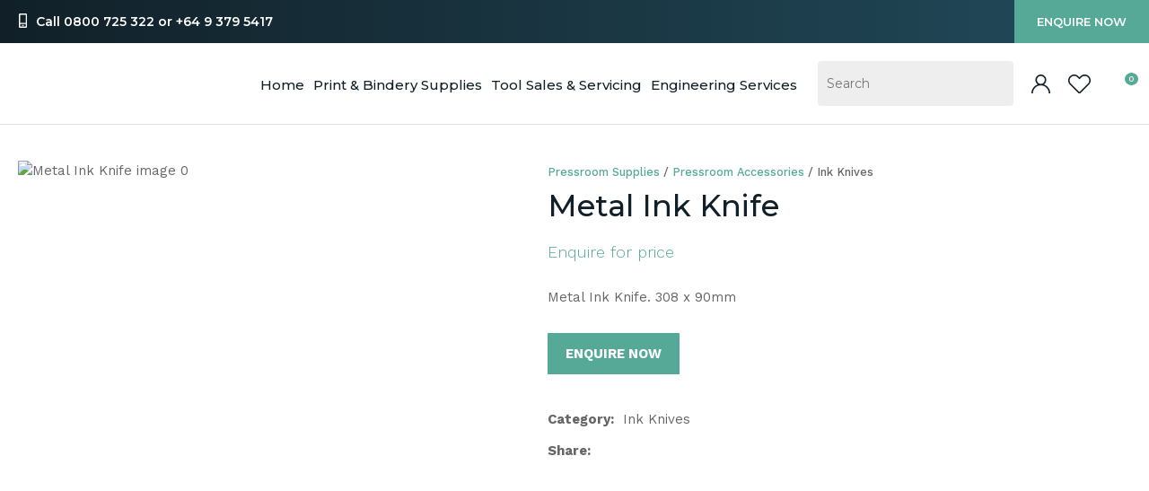

--- FILE ---
content_type: text/html; charset=iso-8859-1
request_url: https://www.leach.kiwi/process?mv_display=ajax_action_captcha_process_9184&remote_sub=captcha_process_9184
body_size: 139
content:
+:





<input type="hidden" name="antispam_encoded" value="bc4d718b4c2212576dd6ab9c22e35a90" />
<span class="control-image"><img src="https://www.leach.kiwi/process/x_mv_display/render_svg_svg3690792.html" alt="spam control image" /></span>


--- FILE ---
content_type: text/css
request_url: https://www.leach.kiwi/stylesheet/x_b/chrome/c/a0gUJlAP-15HneLEB/template/117/template_style.css
body_size: 27867
content:
.content-block {
box-sizing: border-box;
padding-left: 20px;
padding-right: 20px;
margin-bottom: 80px;
}
.content-block > * {
width: 100%;
max-width: 1280px;
margin: 0 auto;
}
.content-block.no-gutter {
padding: 0;
}
.content-block .block-content,
.content-block .block-heading {
width: 100%;
text-align: center;
margin-top: 0;
margin-bottom: 40px;
}
.content-block ol {
margin-left: 0;
padding-left: 1.5em;
}
.content-block ul {
margin-left: 0;
list-style-type: unset;
padding-left: 2em;
}
.content-block .content ul {
list-style-type: unset;
padding-left: 32px;
}
.content-block.full-width > * {
padding: 0;
max-width: 100%;
margin-left: 0;
margin-right: 0;
}
div mark {
background: none;
color: inherit;
font: inherit;
padding: 0;
margin: 0;
}
figure {
margin: 0;
margin-inline-start: 0;
margin-inline-end: 0;
}
fieldset {
margin: 0;
padding: 0;
}
div label {
font-weight: normal;
font-size: 1em;
}
div input[type=text],
div input[type=checkbox],
div input[type=password],
div input[type=email],
div input[type=search],
div select,
div textarea {
width: 100%;
padding: 11px 15px;
border: 1px solid #ccc;
border-radius: 5px;
box-sizing: border-box;
margin-top: 6px;
margin-bottom: 20px;
resize: vertical;
font-size: 16px;
color: #576166;
vertical-align: middle;
}
div input[type=checkbox] {
padding: initial;
}
input[type=search]::-webkit-search-cancel-button {
display: none;
}
div button,
div input[type=submit]:not(.loading):hover ,
a.button:not(.loading):hover {
background:#6BBBA9;
color: #fff;
}
div button,
div input[type=submit],
a.button {
transition: background 0.2s;
position: relative;
display: inline-block;
font: 15px 'Work Sans', Sans-serif;
cursor: pointer;
background: #55A996;
color: #fff;
text-align: center;
text-transform: uppercase;
padding: 16px 30px;
border: none;
box-sizing: border-box;
}
a.button:visited {
color: #fff;
}
div button[disabled],
div a.button.disabled {
opacity: 0.5;
cursor: default;
}
.loading-spinner {
position: relative;
}
button.loading::before,
a.button.loading::before,
input[type=submit].loading::before,
.show-loading::before,
.loading-spinner {
content: '';
border: 3px solid #fff;
border-top: 3px solid #55A996;
border-radius: 50%;
position: absolute;
top: 0;
bottom: 0;
left: 0;
right: 0;
margin: auto;
width: 20px;
height: 20px;
-webkit-animation: spin 1s linear infinite; animation: spin 1s linear infinite;
}
a.button:hover {
color: #fff;
}
.loading-spinner {
border-color: #55A996;
border-top-color: #fff;
}
@-webkit-keyframes spin {
0% { -webkit-transform: rotate(0deg); }
100% { -webkit-transform: rotate(360deg); }
}
@keyframes spin {
0% { transform: rotate(0deg); }
100% { transform: rotate(360deg); }
}
a.button.loading,
button.loading,
input[type=submit].loading {
color: rgba(0, 0, 0, 0) !important;
}
div select,
select {
position: relative;
font: 15px 'Work Sans', Sans-serif;
cursor:pointer;
-webkit-appearance: none;
-moz-appearance: none;
-o-appearance: none;
appearance: none;
outline: none;
background: url('https://zdn.nz/site/leach/images//basic_theme/ui_sprites.svg') no-repeat right -78px;
height: auto;
box-sizing: border-box;
padding-right: 45px;
}
div select:focus,
select:focus,
select:active,
button:focus,
button:active {
outline: 0;
-moz-outline-style: none;
}
.drop-select {
position: relative;
display: inline-block;
}
.drop-select button {
position: relative;
border: none;
width: 100%;
color: #000;
text-transform: uppercase;
border: solid 1px #666;
cursor: pointer;
transition: background .3s ease;
text-align: left;
padding: 8px 30px 8px 10px;
background: #fff;
}
.drop-select button::before {
content: '';
position: absolute;
right: 8px;
top: 0;
bottom: 0;
width: 20px;
height: 6px;
margin: auto;
background: url(https://zdn.nz/site/leach/images/basic_theme/ui_sprites.svg) no-repeat 0 0;
}
.drop-select button:hover {
background-color: #f6f6f6;
transition: background .3s ease;
}
.drop-select ul {
visibility: hidden;
padding: 0;
list-style: none;
box-shadow: 0px 2px 6px 0 rgba(0,0,0,0.2);
background: #fff;
position: absolute;
left: 0;
margin-top: 2px;
top: calc(100% - 2px);
min-width: 100%;
max-height: 300px;
overflow: auto;
z-index: 99999;
}
.drop-select li {
background: #fff;
padding: 8px 15px 8px 15px;
box-sizing: border-box;
cursor: pointer;
transition: background .2s ease;
white-space: nowrap;
margin: 0;
}
.drop-select li:hover {
background: #f6f6f6;
transition: background .2s ease;
}
.overlays .pop-overlay {
display: none;
}
.overlays .pop-overlay-inner {
display: block !important;
width: 0;
display: none;
height: 100vh;
background: #fff;
position: fixed;
top: 0;
z-index: 2000;
overflow: hidden;
}
.overlays .pop-overlay-inner.pop-left {
left: 0;
transition: width 0.3s ease;
}
.overlays .pop-overlay-inner.pop-right {
right: 0;
transition: width 0.3s ease;
}
.overlays .pop-overlay-inner.pop-center {
opacity: 0;
transition: opacity 0.3s ease;
}
body.pop-overlay-left,
body.pop-overlay-right,
body.pop-overlay-center {
overflow: hidden;
}
body.pop-overlay .overlays .pop-overlay,
body.pop-overlay-left .overlays .pop-overlay,
body.pop-overlay-right .overlays .pop-overlay,
body.pop-overlay-center .overlays .pop-overlay {
display: block !important;
position: fixed;
top: 0;
left: 0;
width: 100vw;
min-height: 100vh;
padding: 0;
background: #000;
opacity: 0.7;
z-index: 1999;
}
body.pop-overlay-left .overlays .pop-overlay-inner.pop-left,
body.pop-overlay-right .overlays .pop-overlay-inner.pop-right {
transition: width 0.3s ease;
width: 90vw;
}
body.pop-overlay-center .overlays .pop-overlay-inner.pop-center {
transition: opacity 0.3s ease;
opacity: 1;
width: 50vw;
height: 50vw;
top: 0;
bottom: 0;
left: 0;
right: 0;
margin: auto;
}
.overlays .pop-overlay-inner .close {
position: absolute;
top: 0px;
right: 0px;
display: block;
text-indent: -100vw;
overflow: hidden;
width: 30px;
height: 30px;
padding: 0;
background: none;
z-index: 3000;
}
.overlays .pop-overlay-inner .close::before {
content: '';
display: block;
width: 12px;
height: 12px;
position: absolute;
top: 0;
left: 0;
bottom: 0;
right: 0;
margin: auto;
background: url('https://zdn.nz/site/leach/images//basic_theme/ui_sprites.svg') no-repeat 0 -560px;
}
div .validation input:focus,
div .validation select:focus,
div .validation textarea:focus,
div .validation datalist:focus {
outline: unset;
}
div .validation input.error,
div .validation select.error,
div .validation textarea.error,
div .validation datalist.error,
div .validation div.error,
div .validation ul.error {
border: solid 1px #ff5023 !important;
margin-bottom: 20px !important;
}
.validation label {
display: block;
position: relative;
}
.validation input.error {
font-weight: initial;
color: initial;
}
div .validation aside.error,
div .validation aside.help {
position: absolute;
margin: 0px;
bottom: 4px;
left: 0px;
display: none;
font-size: 13px;
font-weight: normal;
line-height: 100%;
margin: 5px 1px 0px;
color: #888;
}
div .validation aside.help.error {
color: #ff5023;
}
.component_Membership_EditAccount .form .form_heading .fheading ,
.component_Membership_NewAccount .form .form_heading .fheading {
border-top: none;
padding: 0;
padding-bottom: 22px;
}
.component_Membership_EditAccount .form .flabel,
.component_Membership_NewAccount .form .flabel {
vertical-align: text-top;
width: 13%;
}
.component_Membership_EditAccount .form input[type=text],
.component_Membership_EditAccount .form select,
.component_Membership_EditAccount .form textarea,
.component_Membership_NewAccount .form input[type=password],
.component_Membership_NewAccount .form input[type=text],
.component_Membership_NewAccount .form select,
.component_Membership_NewAccount .form textarea {
margin-top: 2px;
margin-bottom: 10px;
max-width: 38%;
}
table#form_323_table table tbody tr>td:first-child,
table#form_322_table table tbody tr>td:first-child {
width: 20px;
}
table#form_323_table td input[type=checkbox] {
margin: 0;
}
table#form_322_table table tbody tr>td input{
margin: 0px;
}
td.left-td {
vertical-align: top;
padding-top: 17px;
}
td.right-td .help.error {
margin: 1px;
}
td.right-td input {
margin-bottom: 10px;
}
form.change-password > p {
margin: 0;
margin-bottom: 5px;
}
.change-password input[type=password] {
margin-bottom: 10px;
}
.crumbs, .crumbs a {
color: #8e8e93;
font-weight: 500;
}
.crumbs a + a::before {
content: " / ";
display: inline;
}
.crumbs a:last-child {
color: #555555;
}
button.add-favourite {
display: block;
text-indent: 100%;
white-space:nowrap;
overflow: hidden;
padding: 0;
border: none;
}
button.add-favourite::before {
content: '';
position: absolute;
top: 0;
bottom: 0;
left: 0;
right: 0;
margin: auto;
display: block;
}
button.add-favourite {
width: 44px;
height: 44px;
background: #eee;
border-radius: 50%;
z-index: 10;
}
button.add-favourite::before {
width: 19px;
height: 16px;
background: url(https://zdn.nz/site/leach/images/basic_theme/ui_sprites.svg) no-repeat 0 -440px;
}
button.add-favourite:hover::before,
button.add-favourite.selected::before {
background-position-y: -470px;
}
.catlist h2 {
font-size: 2em;
font-weight: initial;
}
.flush {
padding:0px !important;
}
.tablerow {
display:table;
width:100%;
height:100%;
}
.tablecell {
display:table-cell;
width:100%;
height:100%;
vertical-align:middle;
}
.nowrap {
white-space:nowrap;
}
.radio-inline {
color: #979797;
font-size: 16px;
line-height: 29px;
padding-left: 23px;
}
.radio-inline.lt {
margin-bottom: 20px;
}
.radio-inline+.radio-inline,
.radio-inline+.radio-inline {
margin-top: 0;
margin-left: 0px;
}
.radio-inline input[type="radio"] {
margin-left: -22px;
margin-top: 7px;
outline: none;
}
.radiofield {
-webkit-appearance: none;
background: none;
border: 1px solid #8E8E93;
width: 13px;
height: 13px;
position: relative;
outline: none;
border-radius: 50%;
}
.radiofield:before {
content: '';
background: none;
position: absolute;
top: 3px;
left: 3px;
width: 5px;
height: 5px;
outline: none;
border-radius: 50%;
}
.radiofield:checked:before {
background: #5C5C5C;
border-radius: 50%;
}
.input-group-btn>.btn {
padding: 0px;
width: 17px;
line-height: 39px;
border: 1px solid #C8C8CD;
border-radius: 3px !important;
display: inline-block;
vertical-align: middle;
}
.form-control.input-number {
padding: 0px;
width: 35px;
line-height: 41px;
height: 41px;
padding: 0px;
text-align: center;
border: 1px solid #C8C8CD;
border-radius: 3px !important;
display: inline-block;
vertical-align: middle;
margin: 0px 5px;
}
.btn-default:hover,
.btn-default:focus {
background: none;
}
.radio-inline {
color: #979797;
font-size: 16px;
line-height: 29px;
padding-left: 23px;
}
.btn-default:hover,
.btn-default:focus {
background: none;
}
body {
overflow-x: hidden;
}
@media screen and (max-width: 740px) {
body {
overflow-x: auto;
}
::-webkit-scrollbar {
width: 0px;
background: transparent; }
.form .flabel {
width: 100%;
}
}
@media screen and (max-width: 740px) {
body {
overflow-x: auto;
}
::-webkit-scrollbar {
width: 0px;
background: transparent; }
.component_Membership_EditAccount .form .flabel,
.component_Membership_NewAccount .form .flabel {
width: 100%;
}
.form .flabel {
width: 100%;
}
.component_Membership_EditAccount .form input[type=text],
.component_Membership_EditAccount .form select,
.component_Membership_EditAccount .form textarea,
.component_Membership_NewAccount .form input[type=password],
.component_Membership_NewAccount .form input[type=text],
.component_Membership_NewAccount .form select,
.component_Membership_NewAccount .form textarea {
max-width: 100%;
}
}
@media all {
option { padding-left:0.4em; } select { padding:1px; }
* html body * { overflow:visible; }
body {
font-size:100%;
background:#fff;
color:#000;
text-align:left; }
div:target { outline:0 none; }
article,aside,details,figcaption,figure,
footer,header,hgroup,nav,section {
display:block;
}
audio,
canvas,
video {
display: inline-block;
}
audio:not([controls]) {
display: none;
}
[hidden] {
display: none;
}
input[type="search"] {
-webkit-appearance: textfield;
}
input[type="search"]::-webkit-search-decoration {
-webkit-appearance: none;
}
fieldset, img { border:0 solid; }
ul, ol, dl { margin:0 0 1em 1em; } li {
line-height:1.5em;
margin-left:0.8em; }
dt { font-weight:bold; }
dd { margin:0 0 1em 0.8em; } blockquote { margin:0 0 1em 0.8em; } q { quotes: none; }
blockquote:before, blockquote:after,
q:before, q:after { content: ''; content:none }
.ym-clearfix:before {
content:"";
display:table;
}
.ym-clearfix:after {
clear:both;
content:".";
display:block;
font-size:0;
height:0;
visibility:hidden;
}
.ym-contain-dt { display:table; width: 100%; overflow: visible; }
.ym-contain-oh { overflow:hidden; width:100%; display:block; }
.ym-contain-fl { float:left; width:100%; }
.ym-skip,
.ym-hideme,
.ym-print {
position:absolute;
top:-32768px;
left:-32768px; }
.ym-skip:focus,
.ym-skip:active {
position:static;
top:0;
left:0;
}
.ym-skiplinks {
position:absolute;
top:0px;
left:-32768px;
z-index:1000;
width:100%;
margin:0;
padding:0;
list-style-type:none;
}
.ym-skiplinks .ym-skip:focus,
.ym-skiplinks .ym-skip:active {
left:32768px;
outline:0 none;
position:absolute;
width:100%;
}
}
@media screen, projection {
.ym-column { display:table; width:100%; }
.ym-col1 { float:left; width:20%; }
.ym-col2 { float:right; width:20%; }
.ym-col3 { width:auto; margin:0 20%; }
.ym-cbox { padding: 0 10px }
.ym-cbox-left { padding: 0 10px 0 0 }
.ym-cbox-right { padding: 0 0 0 10px }
.ym-ie-clearing { display:none; }
.ym-grid {
display:table;
width:100%;
table-layout:fixed;
list-style-type: none;
padding-left:0;
padding-right:0;
margin-left:0;
margin-right:0;
}
.ym-gl { float:left; margin: 0; }
.ym-gr { float:right; margin: 0 0 0 -5px; }
.ym-g20 { width:20%; }
.ym-g40 { width:40%; }
.ym-g60 { width:60%; }
.ym-g80 { width:80%; }
.ym-g25 { width:25%; }
.ym-g33 { width:33.333%; }
.ym-g50 { width:50%; }
.ym-g66 { width:66.666%; }
.ym-g75 { width:75%; }
.ym-g38 { width:38.2%; }
.ym-g62 { width:61.8%; }
.ym-gbox { padding: 0 10px }
.ym-gbox-left { padding: 0 10px 0 0 }
.ym-gbox-right { padding: 0 0 0 10px }
.ym-equalize > [class*="ym-g"] {
display:table-cell;
float:none;
margin:0;
vertical-align:top;
}
}
@media all {
.ym-form,
.ym-form fieldset { overflow:hidden; }
.ym-form div { position:relative; }
.ym-form label,
.ym-form .ym-message {
position:relative;
display:block; }
.ym-form .ym-fbox-check label {
display:inline;
}
.ym-form input,
.ym-form textarea { cursor:text; }
.ym-form input[type="checkbox"],
.ym-form input[type="radio"],
.ym-form select,
.ym-form label { cursor:pointer; }
.ym-form textarea { overflow: auto; }
.ym-form input[type=hidden] { display:none !important; }
.ym-form .ym-fbox-text:before,
.ym-form .ym-fbox-select:before,
.ym-form .ym-fbox-check:before,
.ym-form .ym-fbox-button:before {
content:"";
display:table;
}
.ym-form .ym-fbox-text:after,
.ym-form .ym-fbox-select:after,
.ym-form .ym-fbox-check:after,
.ym-form .ym-fbox-button:after {
clear:both;
content:".";
display:block;
font-size:0;
height:0;
visibility:hidden;
}
.ym-form select,
.ym-form input,
.ym-form textarea {
display:block;
position:relative;
width:58.5%;
}
.ym-form .ym-fbox-check input {
display: inline;
width: auto;
}
.ym-form .ym-fbox-button input {
display: inline;
overflow:visible; width:auto;
}
.ym-form .ym-fbox-check input:focus,
.ym-form .ym-fbox-check input:hover,
.ym-form .ym-fbox-check input:active {
border:0 none;
}
.ym-full .ym-fbox-select select,
.ym-full .ym-fbox-text input,
.ym-full .ym-fbox-text textarea {
width:94.2%;
margin-right: -3px;
}
.ym-columnar .ym-fbox-text label,
.ym-columnar .ym-fbox-select label {
display:inline;
float:left;
width:30%; }
.ym-columnar .ym-fbox-check {
position:relative;
}
.ym-label { display:block; }
.ym-columnar .ym-fbox-check .ym-label {
position:absolute;
top:0;
}
.ym-columnar .ym-fbox-check input,
.ym-columnar .ym-error .ym-message {
margin-left:30%;
}
.ym-columnar fieldset .ym-fbox-button,
fieldset.ym-columnar .ym-fbox-button {
padding-left:30%;
}
.ym-columnar .ym-fbox-select select,
.ym-columnar .ym-fbox-text input,
.ym-columnar .ym-fbox-text textarea {
float:left;
width:67.2%;
margin-right: -3px;
}
.ym-fbox-select select { width:60%; }
.ym-full .ym-fbox-select select { width:94.8%; }
.ym-columnar .ym-fbox-select select { width:68.8%; }
}
@media print {
.ym-grid > .ym-gl,
.ym-grid > .ym-gr {
overflow:visible;
display:table;
}
.ym-print {
position:static;
left:0;
}
.ym-noprint {
display:none !important;
}
}

p {
margin: 1em 0;
}
[x-cloak] { display: none !important; }
.col_left {
vertical-align:top;
width:140px;
padding:0;
}
.col_right {
vertical-align:top;
width:175px;
padding:0;
}
.document {
width: 1280px;
text-align: left;
clear:both;
}
.ym-wrapper {
width: 1280px;
margin: auto;
}
.ym-gbox { padding: 10px; }
.ym-gz-l {
width: 100px;
}
@media screen and ( max-width: 740px ) {
* {
box-sizing: border-box;
-webkit-box-sizing: border-box;
}
.table_layout > tr > td, .table_layout > tbody > tr > td {
display: block;
width: 100% !important;
}
[class*="ym-g"] {
display: block !important;
float: none;
padding: 0;
margin: 0;
width: 100% !important;
}
.document.ym-wrapper {
display: box !important;
display: -moz-box !important;
display: -webkit-box !important;
box-orient: vertical;
-moz-box-orient: vertical;
-webkit-box-orient: vertical;
text-align: left;
}
.content {
moz-box-ordinal-group: 1 !important; -webkit-box-ordinal-group:1 !important; box-ordinal-group:1 !important;
}
.col_right {
moz-box-ordinal-group: 2 !important; -webkit-box-ordinal-group:2 !important; box-ordinal-group:2 !important;
}
.col_left {
moz-box-ordinal-group:3 !important; -webkit-box-ordinal-group:3 !important; box-ordinal-group:3 !important;
}
.linearize-level-2,
.linearize-level-2 > [class*="ym-g"] {
display: block;
float: none;
padding: 0;
margin: 0;
width: 100% !important;
}
.linearize-level-2 > [class*="ym-g"] > [class*="ym-gbox"] {
overflow: hidden; padding: 0;
margin: 0;
}
}
@media screen and ( max-width: 1280px ) {
textarea, img, table, td, embed, object {
max-width: 99%;
height: auto !important;
}
.ym-wrapper, .header, .menu_bar, .prefooter, .footer {
width: 100% !important;
}
.wrapper, .innerwrap {
padding:0px !important;
width: 100% !important;
background: none !important;
color: #666 !important;
}
.linearize-level-1,
.linearize-level-1 > [class*="ym-g"] {
display: block;
float: none;
padding: 0;
margin: 0;
width: 100% !important;
}
.linearize-level-1 > [class*="ym-g"] > [class*="ym-gbox"] {
overflow: hidden; padding: 0;
margin: 0;
}
}
@media screen and ( max-width: 740px ) {
.linearize-level-2,
.linearize-level-2 > [class*="ym-g"] {
display: block;
float: none;
padding: 0;
margin: 0;
width: 100% !important;
}
.linearize-level-2 > [class*="ym-g"] > [class*="ym-gbox"] {
overflow: hidden; padding: 0;
margin: 0;
}
}
html {

}
body {
color: #666666;
background: #fff;
margin: 0;
padding:0;
text-align:center; font-family: 'Work Sans', Sans-serif;
font-size:15px;
line-height: 160%;
}
form {
margin: 0;
padding: 0;
}
p,td,div,h1,h2,h3,h4,h5,h6 {
font-family: 'Work Sans', Sans-serif;
color: #666666;
line-height: 160%;
}
p,td {
line-height: 160%;
}
p {
font: 1em 'Work Sans', Sans-serif;
color: #666666;
line-height: 160%;
}
th {
font-size:11px;
line-height: 160%;
}
h1 {
font: 500 calc(36px + (44 - 36) * (100vw - 400px) / (1920 - 400)) 'Montserrat', sans-serif;
color: #112028;
margin: 5px 0;
line-height: 160%;
}
h2 {
font: 500 calc(30px + (36 - 30) * (100vw - 400px) / (1920 - 400)) 'Montserrat', sans-serif;
color: #112028;
margin: 5px 0;
margin: 5px 0;
line-height: 160%;
}
h3 {
font: 500 calc(25px + (30 - 25) * (100vw - 400px) / (1920 - 400)) 'Montserrat', sans-serif;
color: #112028;
margin: 4px 0;
margin: 5px 0;
line-height: 160%;
}
h4 {
font: 500 calc(20px + (25 - 20) * (100vw - 400px) / (1920 - 400)) 'Montserrat', sans-serif;
color: #112028;
margin: 5px 0;
line-height: 160%;
}
h5 {
font: 500 calc(16px + (20 - 16) * (100vw - 400px) / (1920 - 400)) 'Montserrat', sans-serif;
color: #112028;
margin: 3px 0;
margin: 5px 0;
line-height: 160%;
}
h6 {
font: 500 calc(16px + (16 - 16) * (100vw - 400px) / (1920 - 400)) 'Montserrat', sans-serif;
color: #112028;
margin: 3px 0;
margin: 5px 0;
line-height: 160%;
}
a {
color:#55A996;
text-decoration: none;
}
a:hover h1, a:hover h2, a:hover h3, a:hover h4, a:hover h5, a:hover h6 {
text-decoration: none;
}
a:visited {
color: #77bbab;
}
a:active {
color: #6BBBA9;
text-decoration: none;
}
a:hover {
color: #6BBBA9;
text-decoration: none;
}
ul { list-style: square; padding-left: 20px; }
ul ul { padding-left:35px; }
a > img { border-style:none;}
a > img[border] { border-style:solid;}
hr, .hr {
clear:both;
display:block;
height:1px;
border:none;
border-top:solid 1px #ccc;
margin:0.5em 0;
}
ul {
margin-left: 0;
}
input.zbtn, body input.zbtn {
border: none;
cursor:pointer;
text-indent:-1000px;
}
input.btn, body div.wrapper a.btn, body div.wrapper a.btn:active, body div.wrapper a.btn:visited {

background: #55A996 ;
font: 'Work Sans', Sans-serif;
color: #ffffff;
padding: 14px 20px;
text-transform: uppercase;
text-decoration: none;
}
body div.wrapper a.btn {
padding-top: 2px;
padding-bottom: 2px;
}
input.btn:hover, body div.wrapper a.btn:hover {
background-color: #6BBBA9;
color: #ffffff;
text-decoration: none;
}
.component_ContentDisplay_Content ul li, .component_ProductDisplay_Product .full-description ul li, .component_ProductDisplay_ProductView ul li, .component_ProductDisplay_CatDesc ul li, .component_Misc_WebsiteTest ul li, .component_Membership_Login ul li, .plain_content ul li {
list-style-type: none;
background: url(/site/leach/images/basic_theme/bullet.svg) no-repeat 0 0.6em;
padding-left: 17px;
}
.headerwrap {
width: 100%;
margin: 0 auto;
text-align:center;
}
.menuwrap {
width: 100%;
text-align:center;
}
.docwrap {
width: 100%;
text-align:center;
}
.prefooterwrap {
width: 100%;
text-align:center;
}
.footerwrap {
width: 100%;
text-align:center;
}
.postmenuwrap {
width: 100%;
text-align:center;
}
.header {
width: 1280px;
text-align: left;
margin: 0 auto;
}
.postmenu {
width: 1280px;
text-align: left;
margin: 0 auto;
}
.menu_bar {
width: 1280px;
margin-left: auto;
margin-right: auto;
text-align: left;
}
table.document {
width: 1280px;
text-align: left;
margin: 0 auto;
clear:both;
}
div.prefooter {
clear:both;
width: 1280px;
text-align: left;
margin-left: auto;
margin-right: auto;
}
div.prefooter b, div.prefooter p, div.prefooter td, div.prefooter div {
color:#828A8F;
}
div.prefooter h1,div.prefooter h2,div.prefooter h3,div.prefooter h4,div.prefooter h5,div.prefooter h6 {
color:#FFFFFF;
}
div.prefooter a {
color:#828A8F;
}
div.footer {
clear:both;
padding:0;
width: 1280px;
text-align: left;
margin-left: auto;
margin-right: auto;
}
div.wrapper {
width: 100%;;
text-align:left;
margin:0px auto;
}
.content_menubar {
display:block;
float:left;
clear:both;
width:100%;
}
.clear_both {
clear:both;
height:1px;
padding:0;
margin:0;
font-size:1px;
}
#extend_to_bottom {
clear:both;
height:1px;
padding:0;
margin:0;
font-size:1px;
}
div.content_left {
margin-right:px;
}
div.content_right{
margin-left: px;
}
td.col_left {
vertical-align:top;
width:140px;
padding:0; }
td.content {
vertical-align:top;
}
.content_leftonly {
vertical-align:top;
}
.content_noleft {
vertical-align:top;
padding:0;
margin:0;
}
td.col_right {
vertical-align:top;
width:175px;
padding:0; }
select, input {
font-size: 1em;
}
textarea {
font:11px Verdana, Arial, Sans-serif;
}
.error {
color: red;
font-weight: bold;
}
#pagetitle {
font-family:Verdana, Arial, Sans-serif;
font-size:1.5em;
font-weight:bold;
margin:0.67em 0 0.67em 0;
}
div.menu_bar .left {
float:left;
}
.break {
clear:both;
height:1px;
padding:0;
margin:0;
font-size:1px;
}
#main div.special{border-bottom:solid #8B4 1px;padding:10px 10px 20px;}
#main a.stitle{font-size:11px;font-weight:bold;color:#6A3;}
#special_img{width:130px;padding:5px;text-align:center;background:#FFF;}
#prod_img{float:left;}
#contentfoot{background:#FFF;}
input.txt,textarea.txt{border:solid #333 1px;padding:2px;}
.alr{text-align:right;}
h2 img, h2 span{vertical-align:middle;}
#submenu {
font-family:Verdana, Arial, Sans-serif;
background-color:#ffffff;
border:1px solid #cbbd8d;
padding:10px 10px 15px 10px;
margin-bottom:10px;
}
@media print {
.component_ContentDisplay_Content ul li, .component_ProductDisplay_ProductView ul li, .component_ProductDisplay_CatDesc ul li, .component_Misc_WebsiteTest ul li, .component_Membership_Login ul li, .plain_content ul li {
list-style-type: disc;
background: none;
}
div.header, table.menu_bar, td.col_left, div.content_left, td.col_right, div.footer {
display:none;
}
div.content_main {
width: 90% ;
}
.no-print {
display:none;
}
}
.messagebox {
background:#dff6ae;
padding:20px;
margin:5px 0px;
display:block;
white-space: normal;
text-align:left;
position:relative;
border-radius: 4px;
}
.warningbox, .notice_warning {
background:#FEF9CF;
padding:20px;
margin:5px 0;
display:block;
white-space: normal;
text-align:left;
position:relative;
border-radius: 4px;
}
.errorbox {
min-height:50px;
padding:20px 20px 20px 70px;
background:#FFD7D7 url('/interchange-5/en_US/ico_error.gif') no-repeat scroll 20px 50%;
margin:5px 0px;
display:block;
white-space: normal;
text-align:left;
position:relative;
border-radius: 4px;
}
.errorbox h1 {
color: #DB0000;
}
.site-highlight {
background: #206E7D;
color: #FFFFFF;
font-weight: bold;
}
.site-subdued {
background: #EEEEEE;
}
.component_Template_Site { margin: 0; margin: 0; padding: 0; } .plain_content {
height: 100%;
}
.component_ContentDisplay_Content { margin: 0; margin: 0; padding: 0; } #c650.component_ContentDisplay_Content { padding: 0; } .content-grid {
display: grid;
grid-template-columns: repeat(auto-fit, minmax(250px, 1fr));
grid-gap: 20px;
}
.content-grid img {
width: 100%;
object-fit: cover;
}
.content-grid h3 {
font-size: 24px;
font-weight: 600;
line-height: 130%;
margin: 12px 0;
}
.content-grid a {
display: block;
margin: 0;
color: #55A996;
line-height: 120%;
font-weight: 600;
}
.content-grid .content {
margin: 0 0 20px 0;
}
.content-grid figure,
.content-grid div,
.content-grid a {
margin: 9px 0;
}
.content-grid > *:first-child {
margin-top: 0;
}
.content-grid > *:last-child {
margin-bottom: 0;
}
.content-grid .icon-holder {
max-height: 100%;
height: auto;
}
.content-block .icon-holder .fal,
.content-block .icon-holder .fab,
.content-block .icon-holder .far,
.content-block .icon-holder .fad,
.content-block .icon-holder .fas {
color: #55A996;
}
.component_ContentBlock_ContentGrid { margin: 0; margin: 0; padding: 0; } html {scroll-behavior: smooth;overflow-x: hidden;}body * {box-sizing: border-box;}ul {margin-left: 0;list-style: none;padding: 0;}h1,h2,h3,h4,h5,h6 {margin-top: 0;line-height: normal;}p,td,div {color: inherit;}h1 a,h2 a,h3 a,h4 a,h5 a,h6 a,h1 a:hover,h2 a:hover,h3 a:hover,h4 a:hover,h5 a:hover,h6 a:hover {color: inherit;}.text-center {text-align: center;}ul li {margin-left: 0;}div p {margin-top: 0;}.docwrap {padding: 0 0 40px;}.body .docwrap,.content-page .docwrap,.ecom-category .docwrap,.ecom-checkout .docwrap,.ecom-cart .docwrap {padding-left: 20px;padding-right: 20px;}.ecom-products .docwrap {padding: 0;}body.pop-overlay-center.pop-overlay-login div .checkout .login .login-form,body.pop-overlay-center.pop-overlay-login div .pop-overlay-inner.pop-center {width: 100%;max-width: 400px;padding-left: 20px;padding-right: 20px;}img,iframe {vertical-align: middle;}textarea,table,td,embed,object,img {max-width: 100%;}.ym-wrapper,.menu_bar,div.prefooter,.__container {width: 100%;margin: 0 auto;position: relative;max-width: 1280px;}.footerwrap {text-align: left;}.header.ym-wrapper,.ym-wrapper.footer {max-width: 100%;}table.table_layout td.ltc {float: none !important;}.component_ContentDisplay_PageTitle h1 {padding: 30px 0 20px;}.site-header * {box-sizing: border-box;}.header-hamburger {display: none;}.component_Misc_SiteMap ul li {background: url(/site/leach/images/basic_theme/bullet.svg) no-repeat 0 9px;padding-left: 13px;}.component_Misc_SiteMap a+ul {margin-top: 21px;}div.breadcrumb {background-color: transparent;padding-bottom: 20px;padding-top: 30px;}.footer-top div,.footer-top p,.footer-top b,.footer-top td {color: #666;}div div.menu li {display: inline-block;float: none;margin: 0;}div.menu li a:hover, div.menu li a:visited, div.menu li a:active,div div.menu li a {font-weight: 300;font-size: 13px;line-height: normal;color: #888888;border: 0;padding-left: 0;padding-right: 10px;padding-bottom: 4px;}div .copyright {text-align: left;font-style: normal;font-weight: normal;font-size: 14px;line-height: 19px;color: #8E8E93;font-family: 'Open Sans', sans-serif;}.hamburger-menu .ct_has_dropdown.dropped .ct_dropdown {left: 0 !important;}.hamburger-menu ul li {border-bottom: solid 1px #ccc;}.hamburger-menu .search-form input[type=search] {border-radius: 0;}.hamburger-menu ul li a {color: #6D6E71;font-weight: 400;}div input[type=text],div input[type=checkbox],div input[type=password],div input[type=email],div input[type=search],div input[type=number],div select,div textarea,div .enquiry textarea,div .enquiry input[type=text] {padding: 13px 15px;background-color: #fff;font-family: 'Work Sans', Sans-serif;}div select {padding-right: 40px;height: 50px;line-height: 1.6;}.component_Membership_Unsubscribe input[type="image"],.component_Membership_Unsubscribe input[type="image"]+a {display: inline-block;vertical-align: middle;}input.btn,div input[type=submit],a.button,body div.wrapper .btn:not(.btn-number),body div.wrapper .btn-default:not(.btn-number),body div.wrapper a.btn,.btn-default:visited,input.btn,div mark.stock-message,div .enquiry .form button, div .enquiry input.btn,div .submission button#add-cart,div .product-card.ordering .option-form .add-to-cart, div .add-to-cart,div .enquire-now,div .product-card.ordering .option-form .enquire-now,div form button[type=submit] {box-shadow: none;display: inline-block;transition: unset;cursor: pointer;margin: 3px 0;color: #ffffff;text-transform:uppercase;font: 'Work Sans', Sans-serif;padding: 14px 20px;border: none; font-weight: 700;}div .submission button#add-cart {border-radius: 4px;padding: 14px 35px;}div .btn-shop {text-transform:uppercase;font: 'Work Sans', Sans-serif;padding: 14px 20px;}body.pop-overlay-cart .popup-cart button.close,div .product-card.ordering .close,.popup-cart button.delete-item,.checkout .login button.link,.checkout .coupon button,div nav.hamburger button,.search-form button[type=submit],div .large-image button.next,div .large-image button.previous,body.pop-overlay-center.large-image #large-image .close,.search-form input:not(:placeholder-shown)~button[type=reset],body.pop-overlay-center.pop-overlay-login div .pop-overlay-inner.pop-center .close {border: 0; }div .popup-cart button.delete-item,div nav.hamburger button {padding: 0 !important; }div nav.hamburger button {border-radius: 0;}div button:not(.z-toggle-cache):hover,div input[type=submit]:not(.loading):hover, a.button:not(.loading):hover {background-color:#6BBBA9;color: #ffffff;}body div.wrapper a.btn.btn-secondary {color: #017F7E;background-color: #fff;}body div.wrapper a.btn.btn-secondary:hover {background: #128988;color: #fff;}body div.wrapper a.btn.link-primary {color: #F9A33F;background: transparent;padding: 0;border: 0;}body div.wrapper a.btn.link-primary:after {content: url(/site/leach/images/basic_theme/primary-link.svg);display: inline-block;vertical-align: middle;margin-left: 7px;}body div.wrapper a.btn.link-primary:hover {color: #FCB561;}.search-form button[type=submit] {box-shadow: none;}.component_Membership_LostPassword table td:first-child {padding-right: 24px;}.component_Membership_LostPassword table tr:last-child td:first-child {padding-right: 0;}div input[type=checkbox] {width: auto;vertical-align: middle;display: inline-block;margin: 10px;padding: 0;}.menuwrap {background: transparent;padding-left: 20px;padding-right: 20px;box-sizing: border-box;border-bottom: 1px solid #E1E1E1;}.content_tabs .ct_dropdown {padding: 20px;}div .content_tabs {float: none;background: none;line-height:auto;}div .content_tabs nav {max-width: 1280px;margin: 0 auto;}div .content_tabs ul li.tab>a {line-height: normal;height: 100%;padding: 14px 0.5vw;box-sizing: border-box;vertical-align: middle;position: relative;border: 0;font-weight: 500;}div .content_tabs ul li.tab:nth-child(3)>a,div .content_tabs ul li.tab:nth-child(4)>a {pointer-events: none;}div.content_tabs li.tab {float: none;text-align: center;height: 100%;background: none;border: 0;vertical-align: middle;display: inline-block;padding: 0;}div.content_tabs li.tab:first-child {padding-left: 0;}div .content_tabs>nav>ul {text-align: right;}div .content_tabs>nav>ul>li:first-child>a {padding-left: 0 !important;}div .content_tabs>nav>ul>li>div {text-align: left;}div .content_tabs .ct_dropdown .ct_dropdown_children a {font: 500 13px Montserrat;color: inherit;}div .ct_dropdown_subcat li>a {text-align: left;}div .ct_dropdown_subcat li {padding: 2px 0 2px 18px!important;}div .content_tabs li.sel .ct_dropdown h3 a {color: #666666;background-color: transparent;}.content_tabs li.tab .ct_dropdown_subcat h3 a {font: 500 13px Montserrat;}div .ct_dropdown_subcat li>a:hover,div .ct_dropdown_subcat h3>a:hover,div .content_tabs li.sel a,div .content_tabs li.sel a:hover,div .content_tabs li.sel .ct_dropdown h3 a:hover,div .content_tabs .ct_dropdown .ct_dropdown_children a:hover {color: #55A996;background-color: transparent;}div.content_tabs li.tab.ct_has_dropdown .ct_dropdown a:hover {color: #6BBBA9 !important;}.pop-overlay-hamburger .hamburger-menu {background-color: #fff;}.has-ui-sprites {position: relative;display: inline-block;padding-left: 20px;}.has-ui-sprites::before {background-image: url("/site/leach/images/basic_theme/ui_sprites.svg");background-repeat: no-repeat;background-size: auto;content: "";width: 10px;height: 10px;position: absolute;left: 0;top: 0;bottom: 0;margin: auto;}.ui-sprites-login::before {background-position: 0 -1130px;width: 15px;height: 15px;}div .hamburger-menu .favourites-link::before {width: 21px;height: 18px;}.search-form button[type=submit]::before,.search-form button[type=reset] {width: 18px;height: 18px;}form.search-form input[type=search] {box-sizing: border-box;height: 50px;}.more-products progress + section {display: grid;grid-template-columns: max-content max-content;justify-content: center;align-items: center;}div button.load-next,div .more-products .load-page button {padding: 0 50px;font-weight: 700;font-size: 16px;line-height: 155%;text-align: center;color: #666666;margin: 0;vertical-align: middle;font-family: 'Work Sans', Sans-serif;border: 1px solid #E1E1E1;}div button.load-next:hover,div .more-products .load-page button:hover {background-color: #ffffff;color: #666666;}div progress {color: #F4F4F4;margin-top: 15px;}div progress::-webkit-progress-value {background: #F4F4F4;}div progress::-moz-progress-bar {background: #F4F4F4;}div progress::-webkit-progress-value {background: #55A996;}div progress::-webkit-progress-bar {background: #F4F4F4;}form[name="unsubscribe"] input[type=submit] {margin: 3px 0;}article.filter-group li.filter {display: none;}article.filter-group li.filter[data-depth="1"] {display: block;}.catview header.title.search p {font-size: 18px;color: #fff;font-weight: 700;}div .catview {margin: 0;box-sizing: border-box;}div .filter-group h3 {font: 500 calc(16px + (16 - 16) * (100vw - 400px) / (1920 - 400)) 'Montserrat', sans-serif;}div .option-list h4 {font: 500 calc(16px + (16 - 16) * (100vw - 400px) / (1920 - 400)) 'Montserrat', sans-serif;}div .filter-group li input[type=checkbox] {top: 3px;bottom: 0;border-color: #E1E1E1;width: 22px;height: 22px;border-radius: 2px;}div .filter-group label span {font-weight: normal;font-size: 14px;color: #666666;}div .product-card header .add-favourite {background-color: #ffffff;border: 1px solid #E1E1E1;}div .filter-group li input:checked+span {text-decoration: none;font-weight: normal;color: #55A996;}div .filter-group label aside {font-size: 14px;line-height: 100%;color: #999999;}div .filter-group li input:checked+span+aside {text-decoration: none;font-weight: normal;color: #55A996;}div .filter-collection .filter-group {border-color: #e1e1e1;padding-bottom: 17px;margin-bottom: 22px;}div .filter-group ul {margin-top: 15px;}div .has-header-image .title h1 {margin: 0;position: relative;z-index: 1;align-items: center;text-align: center;color: #FFFFFF;font-weight: 500;font-size: 80px;}div .has-header-image .title {margin-bottom: 35px;padding: 20px;position: relative;box-sizing: border-box;min-height: 300px;display: grid;align-items: center}div .has-header-image .title:after {content: "";width: 100%;height: 100%;position: absolute;top: 0;left: 0;background-color: rgba(0, 0, 0, 0.2);}div .catview header.title.search {padding: 84px 20px;min-height: 300px;}div .catview header.title.search p {font-size: 18px;color: #fff;font-weight: 700;z-index: 1;position: relative;}div .more-products p {font-weight: normal;font-size: 15px;line-height: 22px;text-align: center;color: #666666;}.product-card .price span,div .product-card .original-price {font: normal calc(16px + (15 - 15) * (100vw - 400px) / (1920 - 400)) 'Work Sans', sans-serif;}div .product-card .original-price {color: #AAAAAA;}div .product-card .item-title {margin-top: 20px;padding-left: 10px;padding-right: 10px;}div .product-card .item-title,div .product-card .item-title a {line-height: normal;text-align: center;font: 500 calc(16px + (16 - 16) * (100vw - 400px) / (1920 - 400)) 'Montserrat', sans-serif;color: #112028;}.catview strong.price {border: none;width: auto;}div .product-card.adding .buy-now,div .product-card:hover .buy-now,div .product-card.adding .enquiry,div .product-card:hover .enquiry,div .product-card:hover .select-options,div .product-card.ordering .option-form .add-to-cart,div .product-card.ordering .option-form .enquire-now,div .product-card.ordering .option-form .buy-now,div .product-card.ordering .option-form .enquiry,div .product-card.ordering .option-form .add-to-cart,div .product-card .add-to-cart,.product-card .enquire-now,div .product-card .select-options,div mark.stock-message {opacity: 1;background-image: none;margin-bottom: 0;margin-top: 0;font-weight: 700;}div .product-card .select-options {font: 'Work Sans', Sans-serif;padding: 14px 20px;}div .input-group-btn>.btn {text-align: center;}div .product-card a img {margin-top: 0;margin-bottom: 0;background: #CECECE;}div .product-card header {background-color: transparent;}div .product-card.ordering .close {z-index: 1;border: 0;}div .product-card footer {margin-bottom: 0;}div .option-form {opacity: 1;background-color: rgba(255, 255, 255, 0.9);}div mark.stock-message {position: absolute;left: 0;bottom: 0;display: block;transition: display .3s ease;opacity: 1;width: 100%;}select.sort-by {height: auto;}article.product-card header .feature.feature-2 {background-color: #E22D2D;font-family: 'Work Sans';font-weight: bold;font-size: 12px;}@media screen and (max-width: 1300px) {div .catview {margin: 0;padding-left: 20px;padding-right: 20px;}}@media screen and (max-width: 920px) {div .catview aside.no-filter + main .product-collection {grid-template-columns: 1fr 1fr;}}@media only screen and (max-width: 740px) {div .catview .product-card header {margin-bottom: 0;}div .product-card .card-order {position: static;bottom: 0;}div .product-card .item-title {margin-top: 65px;}div .has-header-image .title h1 {font-size: 40px;}}@media screen and (max-width: 640px) {.header-contact a {display: block;text-align: right;}}@media screen and (max-width: 568px) {div .catview {padding-left: 0;padding-right: 0;}div .catview > section,div .catview > section > main {display: block;width: 100%;}}@media screen and (max-width: 480px) {section.top-filters {float: none;}section.sort {margin-left: 0;}body.pop-overlay-right.pop-overlay-cart .overlays .pop-overlay-inner.pop-right, body.pop-overlay-cart .popup-cart {width: 100% !important;max-width: 100% !important;}}div #product .summary h1 {font: 500 calc(30px + (36 - 30) * (100vw - 400px) / (1920 - 400)) 'Montserrat', sans-serif;}#product .price span,div .price mark#flat {font-family: 'Work Sans', Sans-serif;color: #55A996;font-weight: normal;font-size: 25px;}#product #laybuy-message span {font-family: 'Work Sans', Sans-serif;font-size: 15px;color: #666666;}div .price mark#flat {color: #AAAAAA;}div .crumbs,div .crumbs a {color: #55A996;}.crumbs a:last-child,.crumbs a + a::before {color: #666666;}div .catview .crumbs {margin-bottom: 30px;margin-top: 0;}div .product {margin: 0;}div .product .order .add-favourite {margin-top: 5px;}div #product .order .add-favourite {margin-left: 10px;padding: 0;border-radius: 50% !important;border: 1px solid #E1E1E1;background-color: #ffffff;}div #product .order .add-favourite:hover {background-color: #ffffff;}.order label {color: #5C5C5C;}.order div select {border: 1px solid #E1E1E1;border-radius: 4px;color: #999999;}.order input.qty {border: 1px solid #E1E1E1;border-radius: 4px;color: #999999;}div #product .image-main {border: 0 solid #f4f4f4;}div .full-description h2 {text-transform: none;font: 500 calc(25px + (30 - 25) * (100vw - 400px) / (1920 - 400)) 'Montserrat', sans-serif;}div .full-description:not(.tabs) {margin-top: 45px;padding-top: 20px;}form.order .select-wrap {display: block;}form.order {grid-template-columns: max-content 1fr;max-width: 400px;}div .large-image button.next, div .large-image button.previous {padding: 0 !important;}@media screen and (max-width: 1300px) {div .product {padding-left: 0;padding-right: 0;}div .ym-wrapper .product {margin-left: 0 !important;margin-right: 0 !important;}}@media only screen and (max-width: 1150px) {div .catview.has-header-image .crumbs a {color: #fff;text-shadow: #000 0px 2px 8px;}}div.component_ProductDisplay_CrossSellHorizontal {padding: 40px 0 50px !important;background: #F4F4F4;margin-top: 50px;}div .cross-sell h3 {font-style: normal;font: 500 calc(20px + (25 - 20) * (100vw - 400px) / (1920 - 400)) 'Montserrat', sans-serif;text-transform: none;margin-bottom: 10px;margin-top: 10px;position: relative;padding-bottom: 20px;padding-left: 0;padding-right: 0;}section.cross-sell {max-width: 1280px;margin: 0 auto;}section.product-collection.product-mini {grid-template-columns: repeat(4, calc(25% - 16px));}div .row {margin-right: 0;margin-left: 0;}div #shop-cart .border input[type="submit"] {width: auto;padding: 0 !important;}div #shop-cart {padding-bottom: 0;}div #shop-cart .border {padding-top: 0;padding-bottom: 0;}div #shop-cart .border input.coupon {width: auto;padding-left: 50px;padding-right: 0;height: auto;display: inline;}.input-group-btn button {padding: 0 !important;margin: 0;}#shop-cart .col-lg-12.col-md-12.col-sm-12.col-xs-12 {padding: 0;}#shop-cart .container {padding-left: 0;padding-right: 0;}@media screen and (max-width: 900px) {#cart-content>div {display: block;float: none;width: 100% !important;}#shop-cart .bg-grey {margin-top: 50px;}}@media (min-width: 768px) {#shop-cart .container {width: 100%;padding-left: 0;padding-right: 0;}}@media screen and (max-width: 767px) {div #shop-cart .border input[type="submit"] {margin-top: 12px;}}@media only screen and (max-width: 749px) {div a.delete-item {right: -31px;}#shop-cart .container {padding-right: 0;padding-left: 0;}}@media screen and (max-width: 464px) {div #shop-cart .border input[type="submit"] {margin-top: -34px;}.product-title a:not(.delete-item) {padding-right: 18px;display: inline-block;}div button.load-next, div .more-products .load-page button {padding: 0 30px;}}.component_OrderProcess_Checkout3 article.checkout {margin-left: 0;margin-right: 0;}.checkout>header {align-items: center;}.checkout .coupon input#coupon_code {padding-right: 136px;}div .checkout .coupon button {top: 0;bottom: 0;margin: auto;}@media screen and (max-width: 640px) {div .checkout .name,div .checkout .town {grid-template-columns: 1fr;}div .checkout>header {grid-template-columns: 1fr;text-align: left;}div .checkout .coupon,div .checkout .coupon-success {justify-self: left;margin-top: 15px;}}@media screen and (max-width: 400px) {div .checkout .coupon input#coupon_code {background-size: 20px;padding-left: 38px;width: 100%;}}div .popup-cart header h3 {font: 500 calc(16px + (20 - 16) * (100vw - 400px) / (1920 - 400)) 'Montserrat', sans-serif;}body.pop-overlay-cart .popup-cart button.close {font-weight: normal;font-size: 15px;color: #666666;}body.pop-overlay-cart .popup-cart button.close:hover {background-color: #ffffff;color: #666666;}div .popup-cart .product-title a {font-family: 'Work Sans';font-size: 15px;text-transform: capitalize;}.popup-cart .cart-row mark {font-family: 'Work Sans';font-weight: normal;font-size: 15px;	}.popup-cart .popup-subtotals > div h5 + p.shipping-cost {font-family: 'Montserrat';font-style: normal;font-weight: 500;font-size: 16px;}.popup-cart .country label {color: #2D2A2A;font-size: 15px;}.popup-cart .country select {border: 1px solid #E1E1E1;border-radius: 4px;}.popup-cart .shipping-select label {color: #666666;}div .popup-cart .popup-subtotals > div.gst h5 {font-family: 'Work Sans';font-weight: normal;font-size: 15px;color: #666666;}.popup-cart .popup-subtotals > div h5 + p.gst {font-family: 'Work Sans';font-weight: normal;font-size: 15px;color: #666666;}div .popup-cart .popup-total h5 {font-family: 'Montserrat';font-weight: 500;font-size: 20px;color: #112028;}.popup-cart .popup-total h5 + p.grand-total {font-family: 'Montserrat';font-weight: 500;font-size: 20px;color: #55A996;}.popup-cart .popup-next a.checkout,.popup-cart footer a.cart {font-weight: 700;}div .popup-cart .product-title,div .popup-cart .popup-subtotals > div h5 {font: 500 calc(16px + (16 - 16) * (100vw - 400px) / (1920 - 400)) 'Montserrat', sans-serif;color: #112028;}div .pop-overlay-cart .popup-cart .popup-total {font: 500 calc(16px + (20 - 16) * (100vw - 400px) / (1920 - 400)) 'Montserrat', sans-serif;}div .popup-cart .popup-total .including {font-family: 'Work Sans', Sans-serif;font-size: 15px;font-weight: 400;}aside.popup-cart .thumb img {object-fit: contain;border: 1px solid #E1E1E1;}@media screen and (max-width: 1024px) {.component_ContentDisplay_PageTitle h1,div h1 {font-size: 36px;}}@media screen and (max-width: 568px) {section.store {width: 100%;}div .has-header-image .title h1 {font-size: 40px;}}.search-form button[type=submit] {border-radius: 0 3px 3px 0 !important;}.more-products li a {font-weight: bold;font-size: 16px;color: #666666;}.header-links {background: linear-gradient(90deg, #112028 0%, #224B5B 100%);padding: 0 0 0 65px;}.header-links .__container {display: grid;grid-template-columns: 1fr auto auto;align-items: center;gap: 20px;max-width: 1920px;}.header-links div.menu li a:hover, .header-links div.menu li a:visited, .header-links div.menu li a:active, .header-links div div.menu li a {padding-bottom: 0;font-family: 'Montserrat';font-weight: 500;font-size: 13px;color: #ffffff;}.top-phone a{font-family: 'Montserrat';font-weight: 600;font-size: 14px;color: #FFFFFF;padding-left: 20px;position: relative;}.top-phone a::before {background-image: url("/site/leach/images/basic_theme/ui_sprites.svg");background-repeat: no-repeat;background-size: auto;background-position: 0 -1324px;content: "";width: 16px;height: 16px;position: absolute;left: 0;top: 0;}.header-enquire .plain_content a {display: block;font-family: 'Montserrat';font-weight: 600;font-size: 13px;color: #FFFFFF;padding: 12px 25px;text-transform: uppercase;background-color: #55A996;}.header-main {background-color: #ffffff;padding: 0 60px;}.header-main .__container {display: grid;grid-template-columns: auto 1fr auto auto auto auto;align-items: center;gap: 20px;max-width: 1920px;padding: 20px 0;}.header-main form.search-form input[type=search] {font-family: 'Montserrat';font-size: 14px;background: #EEEEEE;border-radius: 4px;border: none;padding: 10px;color: #888888;}.header-login .login-2 a {background-image: url("/site/leach/images/basic_theme/ui_sprites.svg");background-repeat: no-repeat;background-size: auto;background-position: 0 -1244px;width: 21px;height: 21px;display: block;text-indent: -9999px;}.header-login .login-2 .login-account a {background-image: none !important;width: 100% !important;text-indent: 0 !important;color: #666666;}.top-favourites {background-image: url("/site/leach/images/basic_theme/ui_sprites.svg");background-repeat: no-repeat;background-size: auto;background-position: 0 -1270px;width: 25px;height: 21px;display: block;text-indent: -9999px;}.top-cart {margin-top: 5px;}.footer-links .content-block,.footer-links .content-block ul,.footer-links .content-grid .content {padding: 0;margin: 0;list-style-type: none;}.footer-links .content-grid img {width: auto;object-fit: contain;}.footer-links {background-color: #112028;padding: 0 20px;}.footer-links .__container {padding: 45px 0 60px;}.footer-links .content-grid {grid-template-columns: auto auto auto auto;gap: 20px 70px;}.footer-links .content-grid .content h5 {color: #ffffff;margin-bottom: 25px;}.footer-links .content-grid article:nth-child(1) .content ul {display: grid;grid-template-columns: 1fr auto;gap: 15px;max-width: 415px;}.footer-links .content-grid article:nth-child(1) .content ul li:nth-child(1) {max-width: 290px;}.footer-links .content-grid article:nth-child(1) > a {margin: 30px 0 0;text-transform: uppercase;font-weight: bold;font-size: 14px;}.footer-links .content-grid .content li,.footer-links .content-grid .content li a {font-weight: normal;color: #CCCCCC;font-size: 14px;line-height: 160%;margin: 0;}.footer-links .content-grid article:nth-child(2) .content ul li,.footer-links .content-grid article:nth-child(3) .content ul li {margin-bottom: 10px;}.footer-links .content-grid article:nth-child(4) .content ul li {position: relative;padding-left: 25px;margin-bottom: 20px;}.footer-links .content-grid article:nth-child(4) .content ul li:nth-child(1)::before {background-image: url("/site/leach/images/basic_theme/ui_sprites.svg");background-repeat: no-repeat;background-size: auto;background-position: 0 -1355px;content: "";width: 16px;height: 18px;position: absolute;left: 0;top: 8px;}.footer-links .content-grid article:nth-child(4) .content ul li:nth-child(2)::before {background-image: url("/site/leach/images/basic_theme/ui_sprites.svg");background-repeat: no-repeat;background-size: auto;background-position: 0 -1375px;content: "";width: 14px;height: 11px;position: absolute;left: 0;top: 8px;}.footer-links .content-grid article:nth-child(4) .content ul li:nth-child(3)::before {background-image: url("/site/leach/images/basic_theme/ui_sprites.svg");background-repeat: no-repeat;background-size: auto;background-position: 0 -1389px;content: "";width: 14px;height: 18px;position: absolute;left: 0;top: 8px;}.footer-links .content-grid article:nth-child(4) .content ul li:last-child {margin-bottom: 0;}.footer-links .content-grid article:nth-child(4) .content ul li:nth-child(3) a{max-width: 160px;}.footer-links .content-grid article:nth-child(4) .content ul li:nth-child(1) strong a{font-weight: bold;font-size: 18px;color: #55A996;}.footer-links .content-grid article:nth-child(4) .content ul li:nth-child(1) em a {font-style: normal;font-weight: 700;font-size: 14px;color: #CCCCCC;}.footer-copyright-menu {padding: 0 20px;position: relative;}.footer-copyright-menu .__container {display: grid;grid-template-columns: 1fr auto;align-items: center;padding: 12px 0;gap: 10px 20px;}.footer-copyright-menu div.menu li a:hover, .footer-copyright-menu div.menu li a:visited, .footer-copyright-menu div.menu li a:active, .footer-copyright-menu div div.menu li a {font-size: 12px;color: #AAAAAA;padding-bottom: 0;}.footer-copyright-menu div div.menu li:nth-child(4) a {border-left: 1px solid #E1E1E1;padding-left: 16px;pointer-events: none;cursor: unset;}.backtop {display: block;background-image: url("/site/leach/images/basic_theme/backtop-icon.png");background-repeat: no-repeat;background-size: auto;width: 34px;height: 32px;position: absolute;right: 30px;top: -32px;text-indent: -9999px;}@media screen and (min-width: 1500px) {div div.content_tabs li.tab.shop div.ct_dropdown {left: 54% !important;margin-left: -50vw;}}@media screen and (max-width: 1202px) {div div.content_tabs li.tab.shop div.ct_dropdown {margin-left: -54vw;}}@media screen and (max-width: 1280px) {.header-links {padding: 0 0 0 20px;}.header-main {padding: 0 20px;}.header-main .__container {grid-template-columns: 15% 1fr auto auto auto auto;}.footer-links .content-grid {grid-template-columns: repeat(auto-fit, minmax(250px, auto));}div .content_tabs ul li.tab>a {padding: 0 .2vw;}div .content_tabs>nav>ul {text-align: right;line-height: 2;}}@media screen and (max-width: 1124px) {div div.content_tabs li.tab.shop div.ct_dropdown {margin-left: -51vw;}}@media screen and (max-width: 1100px) {div .content_tabs ul li.tab>a {font-size: 13px;}}@media screen and (max-width: 957px) {div div.content_tabs li.tab.shop div.ct_dropdown {margin-left: -50vw;}}@media screen and (max-width: 900px) {.header-main-nav,.search-area,.header-login,.top-favourites {display: none;}nav.header-hamburger,nav.hamburger {display: block;}.header-main .__container {grid-template-columns: auto 1fr auto;justify-items: center;}.header-links .__container {grid-template-columns: 1fr auto;}.top-phone {grid-column: 1 / span 2;justify-self: center;padding-top: 14px;}.footer-links .__container {padding: 30px 0;}.footer-copyright-menu .__container {grid-template-columns: 1fr;justify-items: center;}.footer-copyright-menu div.menu ul {text-align: center;}}@media screen and (max-width: 580px) {.header-enquire .plain_content a {padding: 12px 10px;font-size: 13px;}.header-links div.menu li a:hover, .header-links div.menu li a:visited, .header-links div.menu li a:active, .header-links div div.menu li a {padding-right: 0.60vw;font-size: 13px;}.footer-copyright-menu div div.menu li:nth-child(4) a {border: none;}.header-links {padding: 0;}div .component_Navigation_Menu {padding-bottom: 0;}div div.menu ul {line-height: 1;padding-left: 20px;}div div.menu li {line-height: 1;margin-bottom: 8px;}.top-phone {padding-left: 20px;padding-right: 20px;}}@media screen and (max-width: 375px) {.header-enquire .plain_content a {font-size: 12px;}.header-links div.menu li a:hover, .header-links div.menu li a:visited, .header-links div.menu li a:active, .header-links div div.menu li a {padding-right: 0.60vw;font-size: 10px;}}.component_Template_Primary { margin: 0; margin: 0; padding: 0; } div.menu ul {
margin:0;
padding:0;
list-style:none;
}
div.menu li {
float:left;
margin-bottom:6px;
}
div.menu li a {
padding:0 7px;
border-left: solid 1px #586167;
}
div.menu li a, div.menu li a:hover, div.menu li a:visited, div.menu li a:active {
color: #586167;
text-decoration: none;
}
div.menu li a.menu_first {
border-left: none;
}
.component_Navigation_Menu { margin: 0; margin: 0; padding: 0 0 5px 0; } .content_tabs li.tab a{font-family:Montserrat;font-size: 15px;font-weight: normal;}.content_tabs {
width:100%;
float:Left;
background: transparent url("https://zdn.nz/site/leach/images/gui/TopLevelMenu.gif") bottom left repeat-x;
font:inherit;
font-size:1em;
line-height: 44px;
padding: inherit
}
.content_tabs li {
line-height: 44px;;
}
.content_tabs td {
line-height: 44px;
}
.content_tabs ul {
margin:0;
padding:0;
list-style:none;
}
.content_tabs li.tab {
float:left;
background: transparent url("https://zdn.nz/site/leach/images/gui/TopLevelMenu.gif") 100% 0px no-repeat;
padding-right:10px;
}
.content_tabs ul a {
text-decoration:none;
display:block;
padding-left:18px;
padding-right:10px;
padding-top:0;
padding-bottom:0;
background: transparent url("https://zdn.nz/site/leach/images/gui/TopLevelMenu.gif") 0% 0px no-repeat;
}
.content_tabs ul li.tabHover, .content_tabs ul li:hover {
background-position:100% -150px;
}
.content_tabs ul li.sel {
background-position:100% -300px;
}
.content_tabs ul li.tabHover a, .content_tabs ul li:hover a {
background-position: 0% -150px;
}
.content_tabs ul li.sel a {
background-position: 0% -300px;
}
.content_tabs li.sel a, .content_tabs li.sel a:hover, .content_tabs li.sel a:active, .content_tabs li.sel a:visited {
color:#55A996;
}
.content_menubar a:active {color:#55A996;}
.content_tabs li a, .content_tabs li a:active, .content_tabs li a:visited {
color:#112028;
}
.content_tabs li a:hover {
color:#55A996;
}
.content_tabs .sep {
color: #112028;
float:left;
margin:0;
padding:0;
font-size:1.2em;
}
.content_tabs li.sel a{font-weight:normal;}.content_tabs .ct_dropdown {position:absolute;}.ct_hide {left:-9999px; top: -9999px;}.ct_show {left:0;}.content_tabs {position:relative;}.ct_dropdown {background: #fff;border-top: 1px solid #F4F4F4;border-right: 1px solid #F4F4F4;border-bottom: 1px solid #F4F4F4;border-left: 1px solid #F4F4F4;padding: 5px; box-shadow:0px 4px 6px rgba(102, 102, 102, 0.2); z-index:1001;width: 650px;}	.ct_dropdown_subcat {-moz-box-sizing: border-box;-webkit-box-sizing: border-box;box-sizing: border-box;width: 100%px;float: left;padding: 0px 5px;// -webkit-hyphens: auto;// -moz-hyphens: auto;// hyphens: auto;white-space:pre-wrap;}.content_tabs .ct_dropdown_open > a {position: relative;z-index: 20001; }.content_tabs li.tab {padding-right:0px;border: 1px solid transparent;}.content_tabs ul li.tab > a {padding-right:10px;}.ct_dropdown h3{	font: 500 13px Montserrat;padding: 5px; margin: none;}.content_tabs .ct_dropdown ul, .content_tabs .ct_dropdown a, .content_tabs .ct_dropdown a,.content_tabs .ct_dropdown a:hover, .content_tabs .ct_dropdown li {padding:0;margin:0;background: none;}.content_tabs .ct_dropdown li {font: 500 13px Montserrat;background:none;padding: 5px 0 5px 18px !important; }.ct_dropdown .clear {clear:both;}.ct_dropdown .more {text-align: right;}.ct_dropdown .product a {font-size:0.8em;}.ct_dropdown.mega_menu.ct_show {grid-template-columns: repeat(auto-fit, minmax(200px, 1fr));display: grid;}div .content_tabs .ct_dropdown li {padding-left: 0 !important;padding-right: 35px !important;}.ct_dropdown.mega_menu > .ct_dropdown_subcat .ct_dropdown_children{display: grid;grid-template-columns: repeat(auto-fit, minmax(200px, 1fr));}div .content_tabs .ct_dropdown h3{padding: 0 !important;}div .content_tabs li.tab .ct_dropdown_subcat > h3 a {font-size: 15px;color: #1c4557 !important;font-weight: 700;margin-bottom: 20px;}div .content_tabs li.tab .ct_dropdown .ct_dropdown_subcat_3rdlvl > h3 a{border-bottom: 1px solid #ccc;padding: 0 0 15px 0px;margin-bottom: 5px;font-size: 13px;color: #666;font-weight: 700;}div .content_tabs .ct_dropdown ul.ct_dropdown_children .ct_dropdown_children_3rdlvl a {font-weight: 400;font-size: 13px;color: #666;}li.tab:not(.shop) .ct_dropdown.mega_menu.ct_show {grid-template-columns: 1fr;max-width: 400px;}nav.hamburger-menu .ct_dropdown_subcat .ct_dropdown_children {display: block !important;}div div.content_tabs li.tab.shop .ct_dropdown {width: 100vw !important;left: 71% !important;right: 50% !important;margin-left: -56vw;margin-right: -50vw;}@media screen and (min-width: 1920px) {.ct_dropdown.mega_menu > .ct_dropdown_subcat .ct_dropdown_children {grid-template-columns: 1fr 1fr;}}
.component_Navigation_ContentTabs { margin: 0; margin: 0; padding: 0; } #c120.component_Navigation_ContentTabs { margin: 0; padding: 0; } .content_tabs .ct_dropdown {
z-index: 9999;
}
div.ct_dropdown.mega_menu > .ct_dropdown_subcat .ct_dropdown_children {
grid-template-columns: auto;
} .component_Misc_Code { margin: 0; margin: 0; padding: 0; } #c649.component_Misc_Code { padding: 0; } #mini-cart {
position: relative;
cursor: pointer;
}
#mini-cart .shopping-cart {
position: relative;
display: inline-block;
width: 25px;
height: 22px;
overflow: hidden;
padding: 0;
border: none;
}
#mini-cart .shopping-cart::before {
content: '';
position: absolute;
top: 0;
left: 0;
right: 0;
margin: auto;
display: block;
width: 25px;
height: 22px;
background: url(https://zdn.nz/site/leach/images/basic_theme/ui_sprites.svg) no-repeat 0 -300px;
}
#mini-cart .c-count {
display: inline-block;
color: #F8F8F8;
font-size: 10px;
font-weight: 500;
text-align: center;
border-radius: 50%;
width: 15px;
background: #55A996;
line-height: 14px;
position: absolute;
top: 0px;
left: 18px;
z-index: 10;
}
body.pop-overlay-right.pop-overlay-cart .overlays .pop-overlay-inner.pop-right {
left: unset;
right: 0;
width: 420px;
max-width: 90vw;
}
body.pop-overlay-cart .pop-overlay-inner.pop-right .close {
display: none;
}
.popup-cart {
display: block;
position: fixed;
top: 0;
right: 0;
width: 0;
overflow: hidden;
transition: width 0.3s ease;
white-space: normal;
}
body.pop-overlay-cart .popup-cart {
width: 420px;
max-width: 90vw;
z-index: 2001;
box-sizing: border-box;
padding: 20px;
text-align: left;
transition: width 0.3s ease;
height: 100%;
display: grid;
grid-template-rows: auto 1fr auto;
}
.popup-cart button.close {
opacity: 0;
color: #555;
font-size: 15px;
font-weight: 500;
top: 20px;
right: 20px;
width: auto;
text-transform: capitalize;
padding: 0 20px 0 0;
background: none;
text-shadow: none;
float: none;
position: absolute;
transition: opacity 1s ease;
}
body.pop-overlay-cart .popup-cart button.close {
opacity: 1;
transition: opacity 1s ease;
}
.popup-cart button.close::before {
content: '';
display: block;
width: 12px;
height: 12px;
position: absolute;
top: 0;
bottom: 0;
right: 0;
margin: auto 0;
background: url('https://zdn.nz/site/leach/images//basic_theme/ui_sprites.svg') no-repeat 0 -560px;
}
.popup-cart h3,
.popup-cart h4,
.popup-cart h5 {
font-weight: 500;
font-family: 'Work Sans', Sans-serif;
text-transform: uppercase;
}
.popup-cart header h3 {
font-size: 20px;
margin-bottom: 20px;
}
.popup-cart h5 {
font-size: 15px;
}
.popup-cart #popup-cart-content {
display: grid;
grid-template-rows: 1fr auto;
}
.popup-cart #popup-cart-content .loading-spinner {
display: none;
}
.popup-cart #popup-cart-content.loading .loading-spinner {
display: block;
width: 70px;
height: 70px;
top: 100px;
bottom: unset;
border-color: #999;
border-top-color: #fff;
}
.popup-cart .cart-items {
position: relative;
}
.popup-cart .cart-items > div {
position: absolute;
width: 100%;
height: 100%;
top: 0;
left: 0;
overflow: auto;
}
.popup-cart .cart-row {
position: relative;
border-bottom: solid 1px #ccc;
padding: 0 0 20px 120px;
margin-bottom: 20px;
min-height: 120px;
color: #999;
}
.popup-cart p,
.popup-cart label {
display: block;
margin: 10px 0;
line-height: 1.4em;
color: #999;
}
.popup-cart .cart-row:last-of-type {
border-bottom: none;
margin-bottom: 0;
}
.popup-cart .cart-row p:last-of-type {
margin-bottom: 0;
}
.popup-cart .cart-row mark {
color: #55A996;
font-weight: 500;
}
.popup-cart .cart-row mark.frequency-price {
color: #4F4F4F;
}
.popup-cart .cart-row .sku {
display: none;
}
.popup-cart .thumb {
position: absolute;
left: 0;
top: 0;
right: 0;
bottom: 0;
text-align: center;
width: 100px;
height: 100px;
display: grid;
overflow: hidden;
}
.popup-cart .thumb img {
width: 100px;
height: 100px;
max-width: 100% !important;
max-height: 100% !important;
object-fit: cover;
margin: auto;
}
.popup-cart .product-title,
.popup-cart .product-title a {
font: 15px 'Work Sans', Sans-serif;
color: #000;
text-decoration: none;
white-space: normal;
}
.popup-cart .product-title {
padding-right: 20px;
}
.popup-cart button.delete-item {
position: absolute;
top: 4px;
right: 0;
overflow: hidden;
text-indent: -100vw;
padding: 0;
margin: 0;
width: 12px;
height: 12px;
background: url('https://zdn.nz/site/leach/images//basic_theme/ui_sprites.svg') no-repeat 0 -560px;
transform: scale(0.85);
}
.popup-cart .popup-subtotals > div,
.popup-cart .popup-total {
position: relative;
border-top: solid 1px #ccc;
margin-top: 20px;
padding-top: 20px;
}
.popup-cart .popup-total {
padding-bottom: 20px;
}
.popup-cart .popup-total .including {
display: none;
}
.popup-cart .popup-subtotals > div h5,
.popup-cart .popup-total h5 {
line-height: 1em;
margin: 0;
}
.popup-cart .monthly-total,
.popup-cart .popup-subtotals > div h5 + p,
.popup-cart .popup-total h5 + p {
position: absolute;
top: 20px;
right: 0;
margin: 0;
color: #55A996;
font-weight: 500;
}
.popup-cart .monthly-total-label {
margin-top: 8px;
font-size: 14px;
color: #999999;
}
.popup-cart .monthly-total {
top: 46px;
color: #999999;
font-size: 14px;
}
.popup-cart .cart-row mark.tag {
color: #fff;
}
.popup-cart .subscription.cart-row {
min-height: 135px;
}
.popup-cart .tag {
position: absolute;
left: 0;
top: 104px;
background: #4f4f4f;
text-transform: uppercase;
font-size: 14px;
font-weight: bold;
width: 50px;
border-radius: 50px;
-webkit-border-radius: 50px;
-moz-border-radius: 50px;
text-align: center;
padding: 0;
font-weight: 700;
font-size: 10px;
}
.popup-cart .tag.long {
width: auto;
max-width: calc(100% - 64px);
padding: 0 10px;
border-radius: 20px;
-webkit-border-radius: 20px;
-moz-border-radius: 20px;
}
.popup-cart .country,
.popup-cart .region {
display: grid;
grid-template-columns: auto 1fr;
grid-gap: 30px;
align-items: center;
margin: 15px 0;
text-align: right;
}
.popup-cart .country label,
.popup-cart .region label {
margin: 0;
}
.popup-cart .country select,
.popup-cart .region select {
display: block;
width: 100%;
margin: 0;
justify-self: end;
}
.popup-cart .country-region.has-region {
display: flex;
gap: 10px;
margin-top: 10px;
margin-bottom: 10px;
}
.popup-cart .country-region.has-region .country {
display: block;
grid-template-columns: unset;
grid-gap: unset;
align-items: unset;
margin: 0;
text-align: left;
}
.popup-cart .country-region.has-region .postcode input {
font-size: initial;
max-width: 100px;
}
.popup-cart .country-region.has-region .postcode input.error {
border: solid 1px #ff5023;
}
.popup-cart .country-region.has-region .country select,
.popup-cart .country-region.has-region .postcode input {
margin-top: 6px;
height: 50px;
line-height: unset;
}
.popup-cart .post-code-message.empty .empty-post-code,
.popup-cart .post-code-message.valid .valid-post-code,
.popup-cart .post-code-message.invalid .invalid-post-code {
display: block;
}
.popup-cart .post-code-message.empty .valid-post-code,
.popup-cart .post-code-message.empty .invalid-post-code,
.popup-cart .post-code-message.valid .empty-post-code,
.popup-cart .post-code-message.valid .invalid-post-code,
.popup-cart .post-code-message.invalid .empty-post-code,
.popup-cart .post-code-message.invalid .valid-post-code {
display: none;
}
.popup-cart .post-code-message {
margin-bottom: 4px;
}
.popup-cart .post-code-message > span {
color: #979797;
font-size: 14px;
line-height: 120%;
}
.popup-cart .post-code-message .invalid-post-code {
color: red;
}
.popup-cart .shipping-select.invalid .radio-inline {
color: #CCCCCC;
}
.popup-cart .shipping-select.invalid .radio-inline input {
border: 1px solid #CCCCCC;
}
.popup-cart .country-region.has-region label {
margin: 0;
}
.popup-cart .shipping-select {
padding-left: 6px;
}
.popup-cart .shipping-select label {
margin: 0;
line-height: 29px;
}
.popup-cart .shipping-message {
color: red;
border-top: 1px solid lightgray;
margin-top: 12px;
margin-bottom: 12px;
padding-top: 5px;
}
.popup-cart .total .grand-total {
top: 16px;
font-size: 20px;
}
.popup-cart footer {
text-align: center;
}
.popup-cart a.checkout {
display: block;
width: 100%;
font-weight: 500;
}
.popup-cart footer a.cart {
display: block;
margin: 10px 0;
text-transform: uppercase;
}
.popup-cart .footer-copy {
margin: 0;
padding: 30px 0;
background: #ddd;
color: #555;
}
.popup-cart .cart-empty {
text-align: center;
}
.popup-cart .cart-empty img {
width: 150px;
max-width: 80%;
margin: 50px 0 30px;
}
#popup-cart-content .delivery h5 {
word-break: break-word;
width: 300px;
line-height: 1.5;
}
#popup-cart-content .delivery h5 > span {
text-transform: capitalize;
}
#popup-cart-content .delivery .delivery-cost {
display: grid;
grid-template-columns: 1fr auto;
align-items: center;
}
#popup-cart-content .delivery .delivery-cost p {
position: unset;
}
#popup-cart-content figure.no-popup-image:before {
margin: auto;
display: block;
width: 50px;
height: 50px;
background: url(https://zdn.nz/site/leach/images/basic_theme/ui_sprites.svg) no-repeat 0 -840px;
transform: scale(2);
transition: .3s ease;
content: '';
position: relative;
top: 52px;
right: -21px;
}
#popup-cart-content figure.no-popup-image {
background: #f4f4f4;
}
#popup-cart-content .item-extra {
display: block;
}
#popup-cart-content .item-extra > label {
margin-top: 0;
margin-bottom: 0;
text-transform: capitalize;
}
#popup-cart-content .item-extra > * {
display: inline;
}
@media only screen and (max-width: 480px) {
body.pop-overlay-right.pop-overlay-cart .overlays .pop-overlay-inner.pop-right,
body.pop-overlay-cart .popup-cart {
max-width: 96vw;
}
.popup-cart .thumb {
width: 70px;
height: 70px;
}
.popup-cart .cart-row {
padding-left: 90px;
}
.popup-cart .tag {
top: 77px;
font-size: 8px;
font-weight: 400;
}
.popup-cart .subscription.cart-row {
min-height: 120px;
}
}
@media only screen and (max-width: 350px) {
body.pop-overlay-cart .pop-overlay-inner.pop-right,
body.pop-overlay-cart .popup-cart {
width: 100vw;
max-width: 100vw;
}
.popup-cart .thumb {
width: 70px;
height: 70px;
}
.popup-cart .cart-row {
padding-left: 90px;
}
}
@media only screen and (max-height: 800px) {
body.pop-overlay-cart .popup-cart {
overflow: auto;
margin-top: 0;
padding-top: 0;
height: 100%;
box-sizing: border-box;
}
.popup-cart button.close {
right: -15px;
top: 10px;
}
.popup-cart footer {
padding-bottom: 135px;
}
.checkOut-btn {
width: 0;
background: #fff;
padding: 0px 0px 24px 0;
position: fixed;
bottom: 0;
-webkit-transition: width 0.3s ease;
transition: width 0.3s ease;
}
.pop-overlay-cart .popup-cart > header {
position: -webkit-sticky;
position: sticky;
right: 0;
top: 0;
width: 100%;
max-width: 90vw;
padding: 10px 0;
box-sizing: border-box;
z-index: 1;
background: #fff;
}
.popup-cart > header h3 {
margin: 0px;
}
.popup-cart .popup-total {
position: fixed;
opacity: 0;
bottom: 75px;
right: 0;
width: 420px;
max-width: 90vw;
margin: 0;
padding: 20px;
box-sizing: border-box;
border-top: none;
transition: opacity 1s ease;
}
.pop-overlay-cart .popup-cart .popup-total {
border-top: solid 1px #ccc;
opacity: 1;
transition: opacity 1s ease;
background: #fff;
}
.popup-cart .popup-total .including {
display: inline;
text-transform: none;
}
.popup-cart .popup-total h5 + p {
top: 20px;
right: 20px;
line-height: 16px;
}
.popup-cart .popup-next a.checkout {
width: 380px;
max-width: calc(90vw - 40px);
}
.popup-cart .popup-next a.cart {
background: #eee;
}
.popup-cart .cart-items > div {
position: static;
width: 100%;
height: 100%;
top: unset;
left: unset;
overflow: unset;
}
}
@media only screen and (max-width: 540px) {
.pop-overlay-cart .site-header .top-links {
z-index: 2002;
}
.pop-overlay-cart .site-header .top-links #mini-cart {
display: none;
}
}
@media only screen and (max-width: 730px) and (max-height: 800px) {
.popup-cart .monthly-total {
right: 20px;
}
#popup-cart-content .delivery .delivery-cost p {
position: absolute;
}
body.pop-overlay-right.pop-overlay-cart .checkOut-btn {
width: 380px;
-webkit-transition: width 0.3s ease;
transition: width 0.3s ease;
}
}
@media only screen and (max-width: 480px) and (max-height: 800px) {
body.pop-overlay-cart .popup-cart > header,
.popup-cart .popup-total {
max-width: 96vw;
}
.popup-cart .popup-next a.checkout {
max-width: calc(96vw - 40px);
}
}
@media only screen and (max-width: 350px) and (max-height: 800px) {
body.pop-overlay-cart .popup-cart > header,
.popup-cart .popup-total {
max-width: 96vw;
}
.popup-cart .popup-next a.checkout {
max-width: calc(100vw - 40px);
}
body.pop-overlay-right.pop-overlay-cart .checkOut-btn {
right: 20px;
}
}
.component_OrderProcess_PopupCart { margin: 0; margin: 0; padding: 0; } .checkbut {display:none;} #c273.component_OrderProcess_PopupCart { margin: 0; padding: 0; } .checkbut {display:none;} .search_box {
display:inline;
margin:0;
padding:0;
}
.search_box form {
line-height:0px;
margin:0 7px 0 7px;
padding:0 0 0 0;
display:inline;
}
.search_box input {
margin:0;
vertical-align:middle;
}
.search_box input.search_button {
margin-left:4px;
}
.search_box .search_title {
margin:7px 7px 0 7px;
font-size:1em;
color:#000;
}
.search_box .search_criteria {
width:220px;
}
.search_box .cnr_btmleft {display:none;}
.component_Navigation_SearchBox { margin: 0; margin: 0; padding: 0px; } #c200.component_Navigation_SearchBox { margin: 0; padding: 0px; } #drop_menu {

}
#dropmenu div {

margin:0;
}
#dropmenu span {

margin:0;
}
#drop_menu li{
display:block;
cursor:pointer;
;

border:none;
margin:0;
}
#drop_menu img{
margin:0;

}
#drop_menu a{
margin:0;

}
#cmdt_0_0 ul{

display:none;
}
#cmdt_0_0{

border-top:none;
}
#drop_menu ul.dt_lvl0 li div a {
font-size:1em;
font-weight: normal;

}
#drop_menu ul.dt_lvl1 li div a {
font-size:1em;
font-weight: normal;

}
#drop_menu .dt_link, #drop_menu li div a{
display:block;
padding-left:20px;

}
#drop_menu div.dt_state1 .dt_link{
background: url('/site/leach/images/basic_theme/link.gif') no-repeat center left;

}
#drop_menu div.dt_state2 .dt_link{
background: url('/site/leach/images/basic_theme/link.gif') no-repeat center left;

}
#drop_menu li div a {
background: url('/site/leach/images/basic_theme/link.gif') no-repeat center left;

}
#drop_menu .dt_link a{
background: none;
padding-left:0;
display:inline;

}
#drop_menu li div{
padding:3px 0px 3px 2px ;
margin:0;

}
#drop_menu ul{
margin:0;
padding:0;
list-style:none;

}
#drop_menu .dt_lvl0 li {
border-bottom: solid 1px #e0e0e0;
background: #fff;

}
#drop_menu .dt_lvl1 li {
border-bottom: none;
background: #fff;

}
#drop_menu .dt_lvl2 li {
border-bottom: none;

}
#drop_menu li a { color: #666666; }#drop_menu li a:hover { color: #3fa3ad; }#drop_menu li a:visited { color: #666666;}#drop_menu li a:active { color: #666666;}
#drop_menu li.sel li a { color: #666666; }
#drop_menu ul.dt_lvl1 li a { color: #666666; }#drop_menu ul.dt_lvl1 li a:hover { color: #3fa3ad; }#drop_menu ul.dt_lvl1 li a:visited { color: #666666;}#drop_menu ul.dt_lvl1 li a:active { color: #666666;}
#drop_menu li.sel .dt_lvl1 li a { color: #666666;

}
#drop_menu ul.dt_lvl0 li.sel a, #drop_menu ul.dt_lvl0 ul.dt_lvl1 li.sel a, #drop_menu ul.dt_lvl0 ul.dt_lvl1 ul.dt_lvl2 li.sel a {
color:#666666;
font-weight:bold;

}
#drop_menu ul.dt_lvl0 li.selected li a, #drop_menu ul.dt_lvl0 ul.dt_lvl1 li.selected li a, #drop_menu ul.dt_lvl0 ul.dt_lvl1 ul.dt_lvl2 li.selected li a {
color:#666666;
font-weight:bold;
}
#drop_menu div.dt_state2 .dt_link a {font-weight:bold;}
#drop_menu li a{
display:block;
text-decoration: none;

}
#drop_menu li a:hover{
text-decoration: none;

}
#drop_menu .dt_lvl1 li div{margin-left:18px;	}
#drop_menu .dt_lvl2 li div{margin-left:30px;	}
#drop_menu .dt_lvl3 li div{margin-left:45px;	}
#drop_menu .dt_lvl4 li div { margin-left: 55px;}#drop_menu .dt_lvl5 li div { margin-left: 60px;}#drop_menu .dt_lvl6 li div { margin-left: 65px;}#drop_menu .dt_lvl7 li div { margin-left: 70px;}#drop_menu .dt_lvl8 li div { margin-left: 75px;}#drop_menu .dt_lvl9 li div { margin-left: 80px;}#drop_menu .dt_lvl10 li div { margin-left: 85px;}
#drop_menu .drop_menu_title {
color:#000000;
background:#fff;
font-size:1.2em;
padding:0;
	border:1px solid #fff; }
#drop_menu .drop_menu_title h6 {
font-size:1.2em;
padding:0;
margin: 10px 10px 3px 2px;

color:#3c3c3c;
font-weight:bold;
font-family:Verdana;
}
#drop_menu .drop_menu_title_image {
font-size:1.2em;
font-weight: bold;
background:#fff;
padding: 10px 10px 3px 2px;

color:#3c3c3c;
border:1px solid #fff; }
#drop_menu .cnr_btmleft {display:none;}
#drop_menu ul li.selected a {
color:#666666;
font-weight:bold;
}
#drop_menu ul.dt_lvl0 li.selected li.sel a, #drop_menu ul.dt_lvl0 ul.dt_lvl1 li.selected li.sel a, #drop_menu ul.dt_lvl0 ul.dt_lvl1 ul.dt_lvl2 li.selected li.sel a {
color:#666666;
font-weight:bold;
}
#drop_menu ul.dt_lvl0 li.sel li a, #drop_menu ul.dt_lvl0 ul.dt_lvl1 li.sel li a, #drop_menu ul.dt_lvl0 ul.dt_lvl1 ul.dt_lvl2 li.sel li a {
color:#666666;
font-weight:bold;
}
#drop_menu li.selected {
border-bottom: solid 1px #e0e0e0;

}
#drop_menu li.sel {
border-bottom: solid 1px #e0e0e0;

}

.component_Navigation_ProductDropMenu { margin: 0; margin: 0;margin-right: 8px;
padding: 0; } #drop_menu .drop_menu_title {border-bottom:solid 2px #82b6bb; border-width:0px 0px 2px 0px;}#drop_menu .dt_lvl2 li div {margin-left:19px;}#drop_menu .dt_lvl2 li div a {background:none;}#drop_menu .dt_lvl2 li.sel {border-bottom:none;} #c199.component_Navigation_ProductDropMenu { margin-right: 8px;
padding: 0; } #drop_menu .drop_menu_title {border-bottom:solid 2px #82b6bb; border-width:0px 0px 2px 0px;}#drop_menu .dt_lvl2 li div {margin-left:19px;}#drop_menu .dt_lvl2 li div a {background:none;}#drop_menu .dt_lvl2 li.sel {border-bottom:none;} .component_Template_BasicTheme_OneColumn { margin: 0; margin: 0; padding: 0; } .second_level_content_tabs {
padding: 5px 15px 5px 0px;
}
.second_level_content_tabs a.sel {
color: #77bbab;
}
a.cur_submenu {
text-decoration: underline;
font-weight: bold;
}
.component_Navigation_SecondLevelContentTabs { margin: 0; margin: 0; padding: 0; } header#page-title.image {
text-align: center;
margin: 0;
top: 0;
margin-top: -1px;
width: 100vw;
position: relative;
left: 50%;
margin-left: -50vw;
overflow: hidden;
-webkit-background-size: cover;
-moz-background-size: cover;
-o-background-size: cover;
background-size: cover;
background-position: center center;
}
header#page-title.image h1 {
margin: 120px 0 100px;
color: #fff;
}
header#page-intro {
width: 100%;
margin: auto auto 60px;
text-align: center;
}
header#page-title.image.intro h1 {
margin: 120px 0 20px;
padding: 0;
}
header#page-title.image.intro section h1 {
margin: 0;
padding: 0 0 0;
}
header#page-title.image.intro section * {
color: #fff;
}
#page-title.image.intro section {
width: 50%;
margin: auto auto 120px;
text-align: center;
}
.component_ContentDisplay_PageTitle { margin: 0; margin: 0; padding: 0;padding-bottom: 0; } .component_Template_GenericTemplate { margin: 0; margin: 0; padding: 0; } 


--- FILE ---
content_type: image/svg+xml
request_url: https://www.leach.kiwi/site/leach/images/basic_theme/ui_sprites.svg
body_size: 19552
content:
<svg width="29" height="1505" viewBox="0 0 29 1505" fill="none" xmlns="http://www.w3.org/2000/svg">
<g clip-path="url(#clip0)">
<path d="M11.5429 955.141C11.5996 955.443 11.6401 955.746 11.6401 956.139C11.6401 959.569 9.3639 962 5.9375 962C2.65691 962 5.89838e-09 959.315 5.89838e-09 956C5.89838e-09 952.685 2.65691 950 5.9375 950C7.54137 950 8.87789 950.589 9.91473 951.572L8.30276 953.135C7.86533 952.709 7.09584 952.21 5.9375 952.21C3.91244 952.21 2.25996 953.905 2.25996 956C2.25996 958.095 3.91244 959.79 5.9375 959.79C8.28655 959.79 9.16951 958.079 9.30719 957.203H5.9375V955.14H11.5429V955.141ZM17.2765 955.342V953.6H15.5447V955.342H13.8212V957.092H15.5447V958.833H17.2765V957.092H19V955.342H17.2765Z" fill="#666666"/>
<path d="M2.03371 903V897.186H0V894.875H2.03371V893.054C2.03371 891.077 3.29583 890 5.13864 890C6.02159 890 6.77992 890.063 7 890.091V892.158H5.72197C4.7197 892.158 4.52614 892.615 4.52614 893.283V894.875H6.78788L6.47765 897.186H4.52614V903" fill="#666666"/>
<path d="M11.6637 922.492C11.672 922.602 11.672 922.711 11.672 922.82C11.672 926.156 8.99116 930 4.09139 930C2.58186 930 1.17958 929.586 0 928.867C0.214475 928.891 0.420674 928.898 0.643401 928.898C1.88894 928.898 3.03554 928.5 3.95115 927.82C2.77983 927.797 1.79822 927.07 1.46002 926.07C1.62501 926.094 1.78997 926.109 1.96321 926.109C2.20242 926.109 2.44165 926.078 2.66435 926.023C1.44354 925.789 0.527899 924.773 0.527899 923.547V923.516C0.882582 923.703 1.29505 923.82 1.73221 923.836C1.01456 923.383 0.544403 922.609 0.544403 921.734C0.544403 921.266 0.676358 920.836 0.907338 920.461C2.2189 921.992 4.19036 922.992 6.401 923.102C6.35977 922.914 6.33501 922.719 6.33501 922.523C6.33501 921.133 7.52284 920 8.99936 920C9.76649 920 10.4594 920.305 10.9461 920.797C11.5482 920.688 12.1256 920.477 12.6371 920.188C12.4391 920.773 12.0184 921.266 11.4657 921.578C12.0019 921.523 12.5216 921.383 13 921.188C12.6371 921.687 12.1834 922.133 11.6637 922.492Z" fill="#666666"/>
<path d="M14.7158 983.632C14.8301 983.543 15 983.627 15 983.767V989.625C15 990.384 14.3701 991 13.5938 991H1.40625C0.629883 991 0 990.384 0 989.625V983.77C0 983.627 0.166992 983.546 0.28418 983.635C0.94043 984.134 1.81055 984.767 4.79883 986.889C5.41699 987.33 6.45996 988.259 7.5 988.253C8.5459 988.261 9.60938 987.313 10.2041 986.889C13.1924 984.767 14.0596 984.131 14.7158 983.632ZM7.5 987.333C8.17969 987.345 9.1582 986.497 9.65039 986.147C13.5381 983.389 13.834 983.148 14.7305 982.461C14.9004 982.332 15 982.131 15 981.919V981.375C15 980.616 14.3701 980 13.5938 980H1.40625C0.629883 980 0 980.616 0 981.375V981.919C0 982.131 0.0996094 982.329 0.269531 982.461C1.16602 983.145 1.46191 983.389 5.34961 986.147C5.8418 986.497 6.82031 987.345 7.5 987.333Z" fill="#666666"/>
<path d="M12 1016C12 1019.31 9.31452 1022 6 1022C5.38064 1022 4.78548 1021.91 4.22419 1021.73C4.46855 1021.33 4.83387 1020.68 4.96935 1020.16C5.04193 1019.88 5.34194 1018.73 5.34194 1018.73C5.5379 1019.1 6.10887 1019.42 6.71613 1019.42C8.52581 1019.42 9.82984 1017.76 9.82984 1015.69C9.82984 1013.71 8.21129 1012.22 6.13064 1012.22C3.54194 1012.22 2.16532 1013.96 2.16532 1015.85C2.16532 1016.74 2.63468 1017.83 3.38226 1018.18C3.49597 1018.23 3.55645 1018.21 3.58306 1018.1C3.60242 1018.02 3.70403 1017.61 3.75 1017.42C3.76452 1017.36 3.75726 1017.31 3.70887 1017.25C3.46452 1016.95 3.26613 1016.39 3.26613 1015.88C3.26613 1014.56 4.26774 1013.28 5.97581 1013.28C7.44919 1013.28 8.48226 1014.28 8.48226 1015.72C8.48226 1017.34 7.6621 1018.47 6.59516 1018.47C6.00726 1018.47 5.56452 1017.98 5.70726 1017.38C5.87661 1016.67 6.20323 1015.9 6.20323 1015.38C6.20323 1014.92 5.95645 1014.54 5.44355 1014.54C4.84113 1014.54 4.35726 1015.16 4.35726 1016C4.35726 1016.53 4.53629 1016.89 4.53629 1016.89C4.53629 1016.89 3.94355 1019.4 3.83468 1019.87C3.71371 1020.38 3.7621 1021.11 3.8129 1021.59C1.58226 1020.72 0 1018.54 0 1016C0 1012.69 2.68548 1010 6 1010C9.31452 1010 12 1012.69 12 1016Z" fill="#666666"/>
<path d="M2.41239 840.409L0.0789442 845.067C-0.12948 845.484 0.0925371 845.983 0.536572 846.11L9.50335 848.67C9.82505 848.76 10.1694 848.624 10.3416 848.339L14.501 841.452L3.16453 840.006C2.85189 839.97 2.55285 840.129 2.41239 840.409ZM28.9231 845.067L26.5896 840.409C26.4492 840.129 26.1456 839.965 25.8329 840.006L14.501 841.452L18.6559 848.343C18.8281 848.629 19.1724 848.765 19.4941 848.674L28.4609 846.114C28.9095 845.983 29.127 845.484 28.9231 845.067ZM19.2902 850.151C18.5245 850.151 17.8041 849.744 17.4144 849.091L14.501 844.261L11.5921 849.091C11.1979 849.748 10.4775 850.156 9.71177 850.156C9.50788 850.156 9.30399 850.129 9.10916 850.07L2.90174 848.294V856.359C2.90174 857.025 3.35483 857.605 3.99823 857.764L13.7942 860.215C14.2563 860.328 14.7411 860.328 15.1988 860.215L25.0038 857.764C25.6472 857.601 26.1003 857.021 26.1003 856.359V848.294L19.8929 850.065C19.698 850.124 19.4941 850.151 19.2902 850.151Z" fill="#CCCCCC"/>
<path d="M21.0215 804.332C21.393 804.332 21.7649 804.394 22.127 804.517L23 804.814V797.182H16.5696C16.7849 796.598 16.8965 795.98 16.8965 795.354C16.8964 792.402 14.4756 790 11.4999 790C8.52423 790 6.10352 792.402 6.10352 795.354C6.10352 795.98 6.21498 796.597 6.43042 797.182H0V804.814L0.873 804.517C1.23523 804.394 1.60721 804.332 1.97858 804.332C3.86082 804.332 5.39208 805.851 5.39208 807.718C5.39208 809.586 3.86082 811.105 1.97858 811.105C1.60721 811.105 1.23523 811.042 0.873 810.919L8.78494e-05 810.622V820H8.54787L8.26115 819.141C8.14521 818.793 8.0865 818.435 8.0865 818.077C8.0865 816.209 9.61776 814.69 11.5 814.69C13.3822 814.69 14.9136 816.209 14.9136 818.077C14.9136 818.435 14.8548 818.793 14.7389 819.14L14.452 820H22.9999V810.622L22.1269 810.919C21.7648 811.042 21.3927 811.105 21.0214 811.105C19.1392 811.105 17.6079 809.586 17.6079 807.718C17.6079 805.851 19.1393 804.332 21.0215 804.332ZM16.2895 807.718C16.2895 810.307 18.4122 812.413 21.0214 812.413C21.2421 812.413 21.4624 812.397 21.6814 812.366V818.692H16.1906C16.2182 818.488 16.2321 818.282 16.2321 818.077C16.2321 815.488 14.1093 813.382 11.5 813.382C8.89076 813.382 6.76803 815.488 6.76803 818.077C6.76803 818.282 6.78192 818.488 6.80943 818.692H1.31846V812.366C1.53751 812.397 1.75795 812.413 1.97849 812.413C4.58773 812.413 6.71046 810.307 6.71046 807.718C6.71046 805.13 4.58773 803.024 1.97849 803.024C1.75787 803.024 1.53742 803.039 1.31846 803.071V798.49H8.67093L8.04176 797.489C7.63637 796.845 7.42208 796.106 7.42208 795.354C7.42208 793.123 9.2514 791.308 11.4999 791.308C13.7484 791.308 15.5778 793.123 15.5778 795.354C15.5778 796.106 15.3635 796.845 14.9582 797.489L14.329 798.49H21.6814V803.071C21.4624 803.039 21.242 803.024 21.0213 803.024C18.4122 803.024 16.2895 805.13 16.2895 807.718Z" fill="white"/>
<path d="M24.7531 758.747C23.1738 757.168 21.294 755.999 19.243 755.291C21.4397 753.778 22.8828 751.246 22.8828 748.383C22.8828 743.761 19.1223 740 14.5 740C9.87773 740 6.11719 743.761 6.11719 748.383C6.11719 751.246 7.56033 753.778 9.75703 755.291C7.70607 755.999 5.82628 757.168 4.24697 758.747C1.50828 761.486 0 765.127 0 769H2.26562C2.26562 762.254 7.75393 756.766 14.5 756.766C21.2461 756.766 26.7344 762.254 26.7344 769H29C29 765.127 27.4917 761.486 24.7531 758.747ZM14.5 754.5C11.127 754.5 8.38281 751.756 8.38281 748.383C8.38281 745.01 11.127 742.266 14.5 742.266C17.873 742.266 20.6172 745.01 20.6172 748.383C20.6172 751.756 17.873 754.5 14.5 754.5Z" fill="#999999"/>
<path d="M0 715.286V710.857C0 710.382 0.382143 710 0.857143 710H5.28571C5.52143 710 5.71429 710.193 5.71429 710.429V711.857C5.71429 712.093 5.52143 712.286 5.28571 712.286H2.28571V715.286C2.28571 715.521 2.09286 715.714 1.85714 715.714H0.428571C0.192857 715.714 0 715.521 0 715.286ZM10.2857 710.429V711.857C10.2857 712.093 10.4786 712.286 10.7143 712.286H13.7143V715.286C13.7143 715.521 13.9071 715.714 14.1429 715.714H15.5714C15.8071 715.714 16 715.521 16 715.286V710.857C16 710.382 15.6179 710 15.1429 710H10.7143C10.4786 710 10.2857 710.193 10.2857 710.429ZM15.5714 720.286H14.1429C13.9071 720.286 13.7143 720.479 13.7143 720.714V723.714H10.7143C10.4786 723.714 10.2857 723.907 10.2857 724.143V725.571C10.2857 725.807 10.4786 726 10.7143 726H15.1429C15.6179 726 16 725.618 16 725.143V720.714C16 720.479 15.8071 720.286 15.5714 720.286ZM5.71429 725.571V724.143C5.71429 723.907 5.52143 723.714 5.28571 723.714H2.28571V720.714C2.28571 720.479 2.09286 720.286 1.85714 720.286H0.428571C0.192857 720.286 0 720.479 0 720.714V725.143C0 725.618 0.382143 726 0.857143 726H5.28571C5.52143 726 5.71429 725.807 5.71429 725.571Z" fill="#5C5C5C"/>
<path d="M8.47216 687.544L2.08987 693.775C1.78206 694.075 1.28302 694.075 0.975239 693.775L0.230851 693.048C-0.076435 692.748 -0.077026 692.262 0.229537 691.961L5.28761 687L0.229537 682.039C-0.077026 681.738 -0.076435 681.252 0.230851 680.952L0.975239 680.225C1.28305 679.925 1.78209 679.925 2.08987 680.225L8.47213 686.456C8.77994 686.756 8.77994 687.244 8.47216 687.544Z" fill="#5C5C5C"/>
<path d="M0.230784 656.456L6.61327 650.225C6.92099 649.925 7.42016 649.925 7.72787 650.225L8.47236 650.952C8.77974 651.252 8.78007 651.738 8.47367 652.039L3.4153 657L8.47334 661.961C8.78007 662.262 8.77941 662.748 8.47203 663.048L7.72754 663.775C7.41983 664.075 6.92066 664.075 6.61294 663.775L0.230784 657.544C-0.0769281 657.243 -0.0769281 656.756 0.230784 656.456Z" fill="#5C5C5C"/>
<path d="M0.714286 623.214H19.2857C19.6802 623.214 20 622.895 20 622.5V620.714C20 620.32 19.6802 620 19.2857 620H0.714286C0.319777 620 0 620.32 0 620.714V622.5C0 622.895 0.319777 623.214 0.714286 623.214ZM0.714286 630.357H19.2857C19.6802 630.357 20 630.037 20 629.643V627.857C20 627.463 19.6802 627.143 19.2857 627.143H0.714286C0.319777 627.143 0 627.463 0 627.857V629.643C0 630.037 0.319777 630.357 0.714286 630.357ZM0.714286 637.5H19.2857C19.6802 637.5 20 637.18 20 636.786V635C20 634.605 19.6802 634.286 19.2857 634.286H0.714286C0.319777 634.286 0 634.605 0 635V636.786C0 637.18 0.319777 637.5 0.714286 637.5Z" fill="#8E8E93"/>
<path d="M8.41317 599.816L9.81645 598.413C10.0612 598.168 10.0612 597.775 9.81645 597.531L7.28586 595L9.81645 592.469C10.0612 592.225 10.0612 591.832 9.81645 591.587L8.41317 590.184C8.16845 589.939 7.77532 589.939 7.53059 590.184L5 592.714L2.46941 590.184C2.22468 589.939 1.83155 589.939 1.58683 590.184L0.183546 591.587C-0.061182 591.832 -0.061182 592.225 0.183546 592.469L2.71414 595L0.183546 597.531C-0.061182 597.775 -0.061182 598.168 0.183546 598.413L1.58683 599.816C1.83155 600.061 2.22468 600.061 2.46941 599.816L5 597.286L7.53059 599.816C7.77272 600.059 8.16845 600.059 8.41317 599.816Z" fill="#222222"/>
<path fill-rule="evenodd" clip-rule="evenodd" d="M0.219669 560.22C0.512562 559.927 0.987435 559.927 1.28033 560.22L5.84652 564.786L10.4127 560.22C10.7056 559.927 11.1805 559.927 11.4734 560.22C11.7663 560.513 11.7663 560.987 11.4734 561.28L6.90719 565.847L11.4734 570.413C11.7663 570.706 11.7663 571.18 11.4734 571.473C11.1805 571.766 10.7056 571.766 10.4127 571.473L5.84652 566.907L1.28033 571.473C0.987435 571.766 0.512562 571.766 0.219669 571.473C-0.0732238 571.18 -0.0732229 570.706 0.219671 570.413L4.78586 565.847L0.219671 561.28C-0.0732229 560.987 -0.0732238 560.513 0.219669 560.22Z" fill="#5C5C5C"/>
<path d="M14 538.194V535.806C14 535.391 13.6656 535.056 13.25 535.056H8.94375V530.75C8.94375 530.334 8.60938 530 8.19375 530H5.80625C5.39062 530 5.05625 530.334 5.05625 530.75V535.056H0.75C0.334375 535.056 0 535.391 0 535.806V538.194C0 538.609 0.334375 538.944 0.75 538.944H5.05625V543.25C5.05625 543.666 5.39062 544 5.80625 544H8.19375C8.60938 544 8.94375 543.666 8.94375 543.25V538.944H13.25C13.6656 538.944 14 538.609 14 538.194Z" fill="#222222"/>
<path d="M13.5204 504C13.9445 504 14.2857 503.656 14.2857 503.228V500.772C14.2857 500.344 13.9445 500 13.5204 500H0.765306C0.341199 500 0 500.344 0 500.772V503.228C0 503.656 0.341199 504 0.765306 504H13.5204Z" fill="#222222"/>
<path d="M6.81434 355.927L1.68093 360.823C1.43335 361.059 1.03196 361.059 0.784406 360.823L0.185678 360.252C-0.0614783 360.016 -0.0619537 359.634 0.184622 359.398L4.25294 355.5L0.184622 351.602C-0.0619537 351.366 -0.0614783 350.984 0.185678 350.748L0.784406 350.177C1.03198 349.941 1.43337 349.941 1.68093 350.177L6.81431 355.073C7.06189 355.309 7.06189 355.691 6.81434 355.927Z" fill="#C8C8CD"/>
<path d="M6.81434 385.927L1.68093 390.823C1.43335 391.059 1.03196 391.059 0.784406 390.823L0.185678 390.252C-0.0614783 390.016 -0.0619537 389.634 0.184622 389.398L4.25294 385.5L0.184622 381.602C-0.0619537 381.366 -0.0614783 380.984 0.185678 380.748L0.784406 380.177C1.03198 379.941 1.43337 379.941 1.68093 380.177L6.81431 385.073C7.06189 385.309 7.06189 385.691 6.81434 385.927Z" fill="#5C5C5C"/>
<path d="M3.22797 413.894L0.112686 410.961C-0.0375618 410.819 -0.0375618 410.59 0.112686 410.448L0.476033 410.106C0.626024 409.965 0.869116 409.965 1.01946 410.105L3.50001 412.43L5.98054 410.105C6.13088 409.965 6.37398 409.965 6.52397 410.106L6.88731 410.448C7.03756 410.59 7.03756 410.819 6.88731 410.961L3.77205 413.894C3.6218 414.035 3.37821 414.035 3.22797 413.894Z" fill="#C4C4C4"/>
<path d="M0.857143 253.857H23.1429C23.6163 253.857 24 253.473 24 253V250.857C24 250.384 23.6163 250 23.1429 250H0.857143C0.383732 250 0 250.384 0 250.857V253C0 253.473 0.383732 253.857 0.857143 253.857ZM0.857143 262.429H23.1429C23.6163 262.429 24 262.045 24 261.571V259.429C24 258.955 23.6163 258.571 23.1429 258.571H0.857143C0.383732 258.571 0 258.955 0 259.429V261.571C0 262.045 0.383732 262.429 0.857143 262.429ZM0.857143 271H23.1429C23.6163 271 24 270.616 24 270.143V268C24 267.527 23.6163 267.143 23.1429 267.143H0.857143C0.383732 267.143 0 267.527 0 268V270.143C0 270.616 0.383732 271 0.857143 271Z" fill="#112028"/>
<path d="M19.5312 317.188C19.8568 317.188 20.1619 317.249 20.4468 317.371C20.7316 317.493 20.9798 317.66 21.1914 317.871C21.403 318.083 21.5698 318.331 21.6919 318.616C21.814 318.901 21.875 319.206 21.875 319.531C21.875 319.857 21.814 320.162 21.6919 320.447C21.5698 320.732 21.403 320.98 21.1914 321.191C20.9798 321.403 20.7316 321.57 20.4468 321.692C20.1619 321.814 19.8568 321.875 19.5312 321.875C19.2057 321.875 18.9006 321.814 18.6157 321.692C18.3309 321.57 18.0827 321.403 17.8711 321.191C17.6595 320.98 17.4927 320.732 17.3706 320.447C17.2485 320.162 17.1875 319.857 17.1875 319.531C17.1875 319.279 17.2323 319.019 17.3218 318.75H10.8032C10.8927 319.019 10.9375 319.279 10.9375 319.531C10.9375 319.857 10.8765 320.162 10.7544 320.447C10.6323 320.732 10.4655 320.98 10.2539 321.191C10.0423 321.403 9.79411 321.57 9.50928 321.692C9.22445 321.814 8.91927 321.875 8.59375 321.875C8.26823 321.875 7.96305 321.814 7.67822 321.692C7.39339 321.57 7.14518 321.403 6.93359 321.191C6.72201 320.98 6.55518 320.732 6.43311 320.447C6.31104 320.162 6.25 319.857 6.25 319.531C6.25 319.084 6.37004 318.669 6.61011 318.286C6.85018 317.904 7.17367 317.615 7.58057 317.419L2.30713 301.562H0V300H3.43018L4.46777 303.125H25L21.3623 314.062H8.11768L9.15527 317.188H19.5312ZM4.99268 304.688L7.59277 312.5H20.2271L22.8271 304.688H4.99268ZM9.375 319.531C9.375 319.32 9.29769 319.137 9.14307 318.982C8.98844 318.827 8.80534 318.75 8.59375 318.75C8.38216 318.75 8.19906 318.827 8.04443 318.982C7.88981 319.137 7.8125 319.32 7.8125 319.531C7.8125 319.743 7.88981 319.926 8.04443 320.081C8.19906 320.235 8.38216 320.312 8.59375 320.312C8.80534 320.312 8.98844 320.235 9.14307 320.081C9.29769 319.926 9.375 319.743 9.375 319.531ZM19.5312 320.312C19.7428 320.312 19.9259 320.235 20.0806 320.081C20.2352 319.926 20.3125 319.743 20.3125 319.531C20.3125 319.32 20.2352 319.137 20.0806 318.982C19.9259 318.827 19.7428 318.75 19.5312 318.75C19.3197 318.75 19.1366 318.827 18.9819 318.982C18.8273 319.137 18.75 319.32 18.75 319.531C18.75 319.743 18.8273 319.926 18.9819 320.081C19.1366 320.235 19.3197 320.312 19.5312 320.312Z" fill="#112028"/>
<path d="M17.4653 441.485C16.4704 440.532 15.1533 440.012 13.7475 440.012C12.3417 440.012 11.0206 440.536 10.0257 441.489L9.50604 441.987L8.97838 441.482C7.98347 440.529 6.65826 440 5.2525 440C3.85077 440 2.52959 440.525 1.53871 441.474C0.543799 442.427 -0.00400592 443.692 2.20561e-05 445.039C2.20561e-05 446.385 0.551855 447.647 1.54676 448.6L9.1113 455.846C9.21603 455.946 9.35701 456 9.49396 456C9.63091 456 9.77189 455.95 9.87662 455.85L17.4573 448.615C18.4522 447.662 19 446.397 19 445.05C19.004 443.704 18.4602 442.438 17.4653 441.485ZM16.6919 447.878L9.49396 454.746L2.31208 447.867C1.5226 447.111 1.08758 446.108 1.08758 445.039C1.08758 443.97 1.51857 442.967 2.30805 442.215C3.09351 441.462 4.14078 441.046 5.2525 441.046C6.36825 441.046 7.41955 441.462 8.20903 442.218L9.11936 443.09C9.33284 443.295 9.67522 443.295 9.8887 443.09L10.791 442.226C11.5804 441.47 12.6318 441.053 13.7435 441.053C14.8552 441.053 15.9025 441.47 16.6919 442.222C17.4814 442.979 17.9124 443.982 17.9124 445.05C17.9165 446.119 17.4814 447.122 16.6919 447.878Z" fill="#112028"/>
<path d="M17.4653 471.485C16.4704 470.532 15.1533 470.012 13.7475 470.012C12.3417 470.012 11.0206 470.536 10.0257 471.489L9.50604 471.987L8.97838 471.482C7.98347 470.529 6.65826 470 5.2525 470C3.85077 470 2.52959 470.525 1.53871 471.474C0.543799 472.427 -0.00400592 473.692 2.20561e-05 475.039C2.20561e-05 476.385 0.551855 477.647 1.54676 478.6L9.1113 485.846C9.21603 485.946 9.35701 486 9.49396 486C9.63091 486 9.77189 485.95 9.87662 485.85L17.4573 478.615C18.4522 477.662 19 476.397 19 475.05C19.004 473.704 18.4602 472.438 17.4653 471.485ZM16.6919 477.878L9.49396 484.746L2.31208 477.867C1.5226 477.111 1.08758 476.108 1.08758 475.039C1.08758 473.97 1.51857 472.967 2.30805 472.215C3.09351 471.462 4.14078 471.046 5.2525 471.046C6.36825 471.046 7.41955 471.462 8.20903 472.218L9.11936 473.09C9.33284 473.295 9.67522 473.295 9.8887 473.09L10.791 472.226C11.5804 471.47 12.6318 471.053 13.7435 471.053C14.8552 471.053 15.9025 471.47 16.6919 472.222C17.4814 472.979 17.9124 473.982 17.9124 475.05C17.9165 476.119 17.4814 477.122 16.6919 477.878Z" fill="#222222"/>
<path d="M16.6919 477.878L9.49396 484.746L2.31208 477.867C1.5226 477.111 1.08758 476.108 1.08758 475.039C1.08758 473.97 1.51857 472.967 2.30805 472.215C3.09351 471.462 4.14078 471.046 5.2525 471.046C6.36825 471.046 7.41955 471.462 8.20903 472.218L9.11936 473.09C9.33284 473.295 9.67522 473.295 9.8887 473.09L10.791 472.226C11.5804 471.47 12.6318 471.053 13.7435 471.053C14.8552 471.053 15.9025 471.47 16.6919 472.222C17.4814 472.979 17.9124 473.982 17.9124 475.05C17.9165 476.119 17.4814 477.122 16.6919 477.878Z" fill="#222222"/>
<path fill-rule="evenodd" clip-rule="evenodd" d="M14.5051 214.506L13.6609 215.14C12.3513 216.149 10.9931 216.643 9.23077 216.615C5.15235 216.615 1.84615 213.309 1.84615 209.231C1.84615 205.152 5.15235 201.846 9.23077 201.846C13.3092 201.846 16.6154 205.152 16.6154 209.231C16.6426 210.993 16.1494 212.351 15.1397 213.661L14.5051 214.506ZM20.8484 222.695L14.7696 216.616C13.2268 217.775 11.309 218.462 9.23077 218.462C4.13276 218.462 0 214.329 0 209.231C0 204.133 4.13276 200 9.23077 200C14.3288 200 18.4615 204.133 18.4615 209.231C18.4615 211.309 17.7748 213.227 16.6158 214.77L22.6946 220.848L24 222.154L23.4593 222.695L22.6946 223.459L22.1538 224L20.8484 222.695Z" fill="#222222"/>
<path d="M5.09467 160.784L0.219661 155.99C-0.0732203 155.702 -0.0732203 155.235 0.219661 154.947L1.2803 153.904C1.57318 153.616 2.04808 153.616 2.34096 153.904L5.625 157.133L12.659 150.216C12.9519 149.928 13.4268 149.928 13.7197 150.216L14.7803 151.259C15.0732 151.547 15.0732 152.014 14.7803 152.302L6.15533 160.784C5.86242 161.072 5.38755 161.072 5.09467 160.784Z" fill="black"/>
<path d="M0.756964 100H8.24304C8.91615 100 9.25271 100.775 8.77775 101.227L5.03472 104.789C4.73905 105.07 4.26095 105.07 3.96843 104.789L0.222245 101.227C-0.252712 100.775 0.0838466 100 0.756964 100Z" fill="#5C5C5C"/>
<path d="M5.07252 55.8409L0.177077 51.4408C-0.0590258 51.2286 -0.0590258 50.8845 0.177077 50.6723L0.748052 50.1592C0.983752 49.9473 1.36575 49.9469 1.60201 50.1582L5.50001 53.6454L9.39799 50.1582C9.63425 49.9469 10.0162 49.9473 10.2519 50.1592L10.8229 50.6723C11.059 50.8846 11.059 51.2286 10.8229 51.4408L5.92751 55.8409C5.6914 56.053 5.30862 56.053 5.07252 55.8409Z" fill="#CCCCCC"/>
<path d="M5.07252 5.84086L0.177077 1.44079C-0.0590258 1.22858 -0.0590258 0.884535 0.177077 0.672347L0.748052 0.159153C0.983752 -0.0526956 1.36575 -0.0531033 1.60201 0.158247L5.50001 3.64538L9.39799 0.158247C9.63425 -0.0531033 10.0162 -0.0526956 10.2519 0.159153L10.8229 0.672347C11.059 0.884558 11.059 1.2286 10.8229 1.44079L5.92751 5.84086C5.6914 6.05305 5.30862 6.05305 5.07252 5.84086Z" fill="#222222"/>
<path fill-rule="evenodd" clip-rule="evenodd" d="M12.0876 1052.09L11.3841 1052.62C10.2928 1053.46 9.1609 1053.87 7.69231 1053.85C4.29362 1053.85 1.53846 1051.09 1.53846 1047.69C1.53846 1044.29 4.29362 1041.54 7.69231 1041.54C11.091 1041.54 13.8462 1044.29 13.8462 1047.69C13.8688 1049.16 13.4578 1050.29 12.6164 1051.38L12.0876 1052.09ZM17.3737 1058.91L12.308 1053.85C11.0223 1054.81 9.42416 1055.38 7.69231 1055.38C3.44396 1055.38 0 1051.94 0 1047.69C0 1043.44 3.44396 1040 7.69231 1040C11.9407 1040 15.3846 1043.44 15.3846 1047.69C15.3846 1049.42 14.8123 1051.02 13.8465 1052.31L18.9121 1057.37L20 1058.46L19.5494 1058.91L18.9121 1059.55L18.4615 1060L17.3737 1058.91Z" fill="white"/>
<path d="M15.9161 1076.19V1078.44C15.9169 1078.65 15.8741 1078.86 15.7905 1079.05C15.7068 1079.24 15.5841 1079.41 15.4301 1079.55C15.2762 1079.69 15.0945 1079.8 14.8966 1079.87C14.6988 1079.93 14.4891 1079.96 14.2811 1079.94C11.9732 1079.69 9.75634 1078.9 7.80859 1077.64C5.99646 1076.49 4.46009 1074.95 3.30859 1073.14C2.04107 1071.18 1.25227 1068.95 1.00609 1066.64C0.987345 1066.43 1.01199 1066.22 1.07846 1066.02C1.14493 1065.82 1.25177 1065.64 1.39216 1065.49C1.53256 1065.33 1.70344 1065.21 1.89393 1065.13C2.08442 1065.04 2.29034 1065 2.49859 1065H4.74859C5.11257 1065 5.46543 1065.13 5.74141 1065.36C6.01739 1065.6 6.19765 1065.93 6.24859 1066.29C6.34355 1067.01 6.51968 1067.72 6.77359 1068.4C6.8745 1068.67 6.89633 1068.96 6.83652 1069.24C6.7767 1069.52 6.63773 1069.78 6.43609 1069.98L5.48359 1070.93C6.55125 1072.81 8.10593 1074.36 9.98359 1075.43L10.9361 1074.48C11.14 1074.28 11.3975 1074.14 11.6779 1074.08C11.9584 1074.02 12.2501 1074.04 12.5186 1074.14C13.199 1074.4 13.906 1074.57 14.6261 1074.67C14.9904 1074.72 15.3231 1074.9 15.561 1075.18C15.7988 1075.46 15.9252 1075.82 15.9161 1076.19Z" stroke="#55A996" stroke-width="1.2" stroke-linecap="round" stroke-linejoin="round"/>
<path d="M14.2188 1087H2.40625C1.6296 1087 1 1087.63 1 1088.41V1096.84C1 1097.62 1.6296 1098.25 2.40625 1098.25H14.2188C14.9954 1098.25 15.625 1097.62 15.625 1096.84V1088.41C15.625 1087.63 14.9954 1087 14.2188 1087Z" stroke="#CCCCCC" stroke-width="1.4" stroke-linecap="round" stroke-linejoin="round"/>
<path d="M3.25 1089.25L8.3125 1093.19L13.375 1089.25" stroke="#CCCCCC" stroke-width="1.4" stroke-linecap="round" stroke-linejoin="round"/>
<path d="M14.5 1110.75C14.5 1116 7.75 1120.5 7.75 1120.5C7.75 1120.5 1 1116 1 1110.75C1 1108.96 1.71116 1107.24 2.97703 1105.98C4.2429 1104.71 5.95979 1104 7.75 1104C9.54021 1104 11.2571 1104.71 12.523 1105.98C13.7888 1107.24 14.5 1108.96 14.5 1110.75Z" stroke="#CCCCCC" stroke-width="1.2" stroke-linecap="round" stroke-linejoin="round"/>
<path d="M7.75 1113C8.99264 1113 10 1111.99 10 1110.75C10 1109.51 8.99264 1108.5 7.75 1108.5C6.50736 1108.5 5.5 1109.51 5.5 1110.75C5.5 1111.99 6.50736 1113 7.75 1113Z" stroke="#CCCCCC" stroke-width="1.2" stroke-linecap="round" stroke-linejoin="round"/>
<path d="M8.5 1139C12.6421 1139 16 1135.64 16 1131.5C16 1127.36 12.6421 1124 8.5 1124C4.35786 1124 1 1127.36 1 1131.5C1 1135.64 4.35786 1139 8.5 1139Z" stroke="#CCCCCC" stroke-width="1.2" stroke-linecap="round" stroke-linejoin="round"/>
<path d="M8.5 1127V1131.5L11.5 1133" stroke="#CCCCCC" stroke-width="1.2" stroke-linecap="round" stroke-linejoin="round"/>
<path d="M12.2812 1176H3.09375C2.48969 1176 2 1176.49 2 1177.09V1183.66C2 1184.26 2.48969 1184.75 3.09375 1184.75H12.2812C12.8853 1184.75 13.375 1184.26 13.375 1183.66V1177.09C13.375 1176.49 12.8853 1176 12.2812 1176Z" stroke="#999999" stroke-width="1.4" stroke-linecap="round" stroke-linejoin="round"/>
<path d="M3.75 1177.75L7.6875 1180.81L11.625 1177.75" stroke="#999999" stroke-width="1.4" stroke-linecap="round" stroke-linejoin="round"/>
<path d="M5 1204L11 1198.5L5 1193" stroke="white" stroke-width="1.5" stroke-linecap="round" stroke-linejoin="round"/>
<path d="M3.61477 1223V1215.84H1V1213H3.61477V1210.76C3.61477 1208.33 5.2375 1207 7.60682 1207C8.74205 1207 9.71705 1207.08 10 1207.11V1209.66H8.35682C7.06818 1209.66 6.81932 1210.22 6.81932 1211.04V1213H9.72727L9.32841 1215.84H6.81932V1223" fill="white"/>
<path d="M9.00179 1228.9C6.73162 1228.9 4.9005 1230.73 4.9005 1233C4.9005 1235.27 6.73162 1237.1 9.00179 1237.1C11.2719 1237.1 13.1031 1235.27 13.1031 1233C13.1031 1230.73 11.2719 1228.9 9.00179 1228.9ZM9.00179 1235.67C7.53475 1235.67 6.33542 1234.47 6.33542 1233C6.33542 1231.53 7.53118 1230.33 9.00179 1230.33C10.4724 1230.33 11.6682 1231.53 11.6682 1233C11.6682 1234.47 10.4688 1235.67 9.00179 1235.67ZM14.2274 1228.73C14.2274 1229.26 13.7991 1229.69 13.2708 1229.69C12.739 1229.69 12.3142 1229.26 12.3142 1228.73C12.3142 1228.2 12.7426 1227.77 13.2708 1227.77C13.7991 1227.77 14.2274 1228.2 14.2274 1228.73ZM16.9438 1229.7C16.8831 1228.42 16.5904 1227.28 15.6516 1226.35C14.7165 1225.41 13.5814 1225.12 12.2999 1225.06C10.9793 1224.98 7.02075 1224.98 5.70006 1225.06C4.4222 1225.12 3.28712 1225.41 2.34835 1226.35C1.40959 1227.28 1.12047 1228.42 1.05622 1229.7C0.98126 1231.02 0.98126 1234.98 1.05622 1236.3C1.1169 1237.58 1.40959 1238.72 2.34835 1239.65C3.28712 1240.59 4.41863 1240.88 5.70006 1240.94C7.02075 1241.02 10.9793 1241.02 12.2999 1240.94C13.5814 1240.88 14.7165 1240.59 15.6516 1239.65C16.5868 1238.72 16.8795 1237.58 16.9438 1236.3C17.0187 1234.98 17.0187 1231.02 16.9438 1229.7ZM15.2376 1237.72C14.9592 1238.42 14.4202 1238.96 13.717 1239.24C12.664 1239.65 10.1654 1239.56 9.00179 1239.56C7.83815 1239.56 5.33597 1239.65 4.28656 1239.24C3.58695 1238.96 3.04796 1238.42 2.76598 1237.72C2.34835 1236.66 2.44473 1234.16 2.44473 1233C2.44473 1231.84 2.35192 1229.33 2.76598 1228.28C3.04439 1227.58 3.58338 1227.04 4.28656 1226.76C5.33954 1226.35 7.83815 1226.44 9.00179 1226.44C10.1654 1226.44 12.6676 1226.35 13.717 1226.76C14.4166 1227.04 14.9556 1227.58 15.2376 1228.28C15.6552 1229.34 15.5588 1231.84 15.5588 1233C15.5588 1234.16 15.6552 1236.67 15.2376 1237.72Z" fill="white"/>
<path d="M17.9246 1257.58C16.781 1256.43 15.4198 1255.59 13.9346 1255.07C15.5253 1253.98 16.5703 1252.14 16.5703 1250.07C16.5703 1246.72 13.8472 1244 10.5 1244C7.15284 1244 4.42969 1246.72 4.42969 1250.07C4.42969 1252.14 5.47472 1253.98 7.06543 1255.07C5.58026 1255.59 4.21903 1256.43 3.07539 1257.58C1.09221 1259.56 0 1262.2 0 1265H1.64062C1.64062 1260.11 5.61492 1256.14 10.5 1256.14C15.3851 1256.14 19.3594 1260.11 19.3594 1265H21C21 1262.2 19.9078 1259.56 17.9246 1257.58ZM10.5 1254.5C8.05748 1254.5 6.07031 1252.51 6.07031 1250.07C6.07031 1247.63 8.05748 1245.64 10.5 1245.64C12.9425 1245.64 14.9297 1247.63 14.9297 1250.07C14.9297 1252.51 12.9425 1254.5 10.5 1254.5Z" fill="#112028"/>
<path d="M18.3594 1270C19.279 1270 20.1416 1270.17 20.9473 1270.52C21.7529 1270.87 22.4569 1271.35 23.0591 1271.95C23.6613 1272.55 24.1353 1273.25 24.4812 1274.06C24.8271 1274.87 25 1275.73 25 1276.64C25 1277.53 24.8311 1278.38 24.4934 1279.19C24.1557 1280.01 23.6776 1280.72 23.0591 1281.34L12.5 1291.89L1.94092 1281.34C1.32243 1280.72 0.84432 1280.01 0.506592 1279.19C0.168864 1278.38 0 1277.53 0 1276.64C0 1275.73 0.172933 1274.87 0.518799 1274.06C0.864665 1273.25 1.3387 1272.55 1.94092 1271.95C2.54313 1271.35 3.24707 1270.87 4.05273 1270.52C4.8584 1270.17 5.72103 1270 6.64062 1270C7.31608 1270 7.91829 1270.08 8.44727 1270.23C8.97624 1270.39 9.46655 1270.6 9.91821 1270.87C10.3699 1271.15 10.8012 1271.47 11.2122 1271.86C11.6231 1272.24 12.0524 1272.66 12.5 1273.11C12.9476 1272.66 13.3769 1272.24 13.7878 1271.86C14.1988 1271.47 14.6301 1271.15 15.0818 1270.87C15.5334 1270.6 16.0238 1270.39 16.5527 1270.23C17.0817 1270.08 17.6839 1270 18.3594 1270ZM21.9482 1280.23C22.4284 1279.75 22.7946 1279.2 23.0469 1278.58C23.2992 1277.96 23.4253 1277.32 23.4253 1276.64C23.4253 1275.93 23.2951 1275.27 23.0347 1274.66C22.7743 1274.04 22.4141 1273.51 21.9543 1273.06C21.4945 1272.61 20.9574 1272.25 20.343 1272C19.7286 1271.74 19.0674 1271.61 18.3594 1271.61C17.6758 1271.61 17.0695 1271.72 16.5405 1271.93C16.0116 1272.15 15.5233 1272.43 15.0757 1272.78C14.6281 1273.13 14.1988 1273.53 13.7878 1273.97C13.3769 1274.42 12.9476 1274.87 12.5 1275.32C12.0605 1274.88 11.6333 1274.44 11.2183 1273.99C10.8032 1273.54 10.3699 1273.14 9.91821 1272.78C9.46655 1272.43 8.9742 1272.13 8.44116 1271.9C7.90812 1271.68 7.30794 1271.56 6.64062 1271.56C5.94076 1271.56 5.28158 1271.69 4.66309 1271.96C4.0446 1272.22 3.50545 1272.59 3.04565 1273.05C2.58586 1273.51 2.22371 1274.04 1.95923 1274.66C1.69474 1275.28 1.5625 1275.94 1.5625 1276.64C1.5625 1277.32 1.69067 1277.96 1.94702 1278.58C2.20337 1279.2 2.57161 1279.75 3.05176 1280.23L12.5 1289.68L21.9482 1280.23Z" fill="#112028"/>
<path d="M23.9807 1297.03C22.6716 1295.73 20.9385 1295.02 19.0888 1295.02C17.2391 1295.02 15.5007 1295.73 14.1916 1297.04L13.508 1297.72L12.8137 1297.03C11.5046 1295.72 9.76087 1295 7.91119 1295C6.0668 1295 4.32841 1295.72 3.02462 1297.02C1.71552 1298.32 0.994729 1300.05 1.00003 1301.89C1.00003 1303.74 1.72612 1305.46 3.03522 1306.77L12.9886 1316.68C13.1264 1316.82 13.3119 1316.89 13.4921 1316.89C13.6722 1316.89 13.8577 1316.82 13.9955 1316.68L23.9701 1306.79C25.2792 1305.48 26 1303.75 26 1301.91C26.0053 1300.07 25.2898 1298.34 23.9807 1297.03ZM22.9631 1305.78L13.4921 1315.17L4.04221 1305.76C3.00342 1304.73 2.43102 1303.36 2.43102 1301.89C2.43102 1300.43 2.99812 1299.06 4.03691 1298.03C5.0704 1297 6.44839 1296.43 7.91119 1296.43C9.37928 1296.43 10.7626 1297 11.8014 1298.04L12.9992 1299.23C13.2801 1299.51 13.7305 1299.51 14.0114 1299.23L15.1986 1298.05C16.2374 1297.01 17.6207 1296.44 19.0835 1296.44C20.5463 1296.44 21.9243 1297.01 22.9631 1298.04C24.0019 1299.08 24.569 1300.45 24.569 1301.91C24.5743 1303.37 24.0019 1304.74 22.9631 1305.78Z" fill="#222222"/>
<path d="M22.9631 1305.78L13.4921 1315.17L4.04221 1305.76C3.00342 1304.73 2.43102 1303.36 2.43102 1301.89C2.43102 1300.43 2.99812 1299.06 4.03691 1298.03C5.0704 1297 6.44839 1296.43 7.91119 1296.43C9.37928 1296.43 10.7626 1297 11.8014 1298.04L12.9992 1299.23C13.2801 1299.51 13.7305 1299.51 14.0114 1299.23L15.1986 1298.05C16.2374 1297.01 17.6207 1296.44 19.0835 1296.44C20.5463 1296.44 21.9243 1297.01 22.9631 1298.04C24.0019 1299.08 24.569 1300.45 24.569 1301.91C24.5743 1303.37 24.0019 1304.74 22.9631 1305.78Z" fill="#222222"/>
<path d="M6.70435 1337.22C6.70435 1337.51 6.47826 1337.74 6.18261 1337.74H4.84348C4.54783 1337.74 4.32174 1337.51 4.32174 1337.22C4.32174 1336.92 4.54783 1336.7 4.84348 1336.7H6.18261C6.47826 1336.7 6.70435 1336.92 6.70435 1337.22ZM10.0435 1325.32V1338.68C10.0435 1339.41 9.45217 1340 8.72174 1340H2.32174C1.5913 1340 1 1339.41 1 1338.68V1325.32C1 1324.59 1.5913 1324 2.32174 1324H8.72174C9.45217 1324 10.0435 1324.59 10.0435 1325.32ZM2.3913 1325.39V1334.61H8.65217V1325.39H2.3913ZM8.65217 1338.61V1335.65H2.3913V1338.61H8.65217Z" fill="white"/>
<g clip-path="url(#clip1)">
<path d="M5.83199 1405.66C0.913047 1398.66 0 1397.95 0 1395.38C0 1391.85 2.91014 1389 6.5 1389C10.0899 1389 13 1391.85 13 1395.38C13 1397.95 12.087 1398.66 7.16801 1405.66C6.84521 1406.11 6.15476 1406.11 5.83199 1405.66ZM6.5 1398.03C7.99578 1398.03 9.20833 1396.84 9.20833 1395.38C9.20833 1393.91 7.99578 1392.72 6.5 1392.72C5.00422 1392.72 3.79167 1393.91 3.79167 1395.38C3.79167 1396.84 5.00422 1398.03 6.5 1398.03Z" fill="#CCCCCC"/>
</g>
<path d="M12.7537 1379.3C12.8527 1379.22 13 1379.3 13 1379.42V1384.75C13 1385.44 12.4541 1386 11.7812 1386H1.21875C0.545898 1386 0 1385.44 0 1384.75V1379.43C0 1379.3 0.144727 1379.22 0.246289 1379.3C0.815039 1379.76 1.56914 1380.33 4.15898 1382.26C4.69473 1382.66 5.59863 1383.51 6.5 1383.5C7.40645 1383.51 8.32812 1382.65 8.84355 1382.26C11.4334 1380.33 12.185 1379.76 12.7537 1379.3ZM6.5 1382.67C7.08906 1382.68 7.93711 1381.91 8.36367 1381.59C11.733 1379.08 11.9895 1378.86 12.7664 1378.24C12.9137 1378.12 13 1377.94 13 1377.74V1377.25C13 1376.56 12.4541 1376 11.7812 1376H1.21875C0.545898 1376 0 1376.56 0 1377.25V1377.74C0 1377.94 0.0863281 1378.12 0.233594 1378.24C1.01055 1378.86 1.26699 1379.08 4.63633 1381.59C5.06289 1381.91 5.91094 1382.68 6.5 1382.67Z" fill="#CCCCCC"/>
<path d="M6.41739 1369.87C6.41739 1370.2 6.16304 1370.46 5.83043 1370.46H4.32391C3.9913 1370.46 3.73696 1370.2 3.73696 1369.87C3.73696 1369.54 3.9913 1369.28 4.32391 1369.28H5.83043C6.16304 1369.28 6.41739 1369.54 6.41739 1369.87ZM10.1739 1356.49V1371.51C10.1739 1372.33 9.5087 1373 8.68696 1373H1.48696C0.665218 1373 0 1372.33 0 1371.51V1356.49C0 1355.67 0.665218 1355 1.48696 1355H8.68696C9.5087 1355 10.1739 1355.67 10.1739 1356.49ZM1.56522 1356.57V1366.93H8.6087V1356.57H1.56522ZM8.6087 1371.43V1368.11H1.56522V1371.43H8.6087Z" fill="#CCCCCC"/>
<path d="M12.8991 1422.03L3.18188 1431.14C2.71323 1431.58 1.95343 1431.58 1.48483 1431.14L0.351476 1430.08C-0.116374 1429.64 -0.117274 1428.93 0.349476 1428.49L8.05053 1421.23L0.349476 1413.98C-0.117274 1413.54 -0.116374 1412.83 0.351476 1412.39L1.48483 1411.33C1.95348 1410.89 2.71328 1410.89 3.18188 1411.33L12.899 1420.44C13.3677 1420.88 13.3677 1421.59 12.8991 1422.03Z" fill="white"/>
<path d="M6.41739 1457.87C6.41739 1458.2 6.16304 1458.46 5.83044 1458.46H4.32391C3.9913 1458.46 3.73696 1458.2 3.73696 1457.87C3.73696 1457.54 3.9913 1457.28 4.32391 1457.28H5.83044C6.16304 1457.28 6.41739 1457.54 6.41739 1457.87ZM10.1739 1444.49V1459.51C10.1739 1460.33 9.5087 1461 8.68696 1461H1.48696C0.665218 1461 0 1460.33 0 1459.51V1444.49C0 1443.67 0.665218 1443 1.48696 1443H8.68696C9.5087 1443 10.1739 1443.67 10.1739 1444.49ZM1.56522 1444.57V1454.93H8.6087V1444.57H1.56522ZM8.6087 1459.43V1456.11H1.56522V1459.43H8.6087Z" fill="#666666"/>
<path d="M12.7537 1470.3C12.8527 1470.22 13 1470.3 13 1470.42V1475.75C13 1476.44 12.4541 1477 11.7812 1477H1.21875C0.545898 1477 0 1476.44 0 1475.75V1470.43C0 1470.3 0.144727 1470.22 0.246289 1470.3C0.815039 1470.76 1.56914 1471.33 4.15898 1473.26C4.69473 1473.66 5.59863 1474.51 6.5 1474.5C7.40645 1474.51 8.32812 1473.65 8.84355 1473.26C11.4334 1471.33 12.185 1470.76 12.7537 1470.3ZM6.5 1473.67C7.08906 1473.68 7.93711 1472.91 8.36367 1472.59C11.733 1470.08 11.9895 1469.86 12.7664 1469.24C12.9137 1469.12 13 1468.94 13 1468.74V1468.25C13 1467.56 12.4541 1467 11.7812 1467H1.21875C0.545898 1467 0 1467.56 0 1468.25V1468.74C0 1468.94 0.0863281 1469.12 0.233594 1469.24C1.01055 1469.86 1.26699 1470.08 4.63633 1472.59C5.06289 1472.91 5.91094 1473.68 6.5 1473.67Z" fill="#666666"/>
<g clip-path="url(#clip2)">
<path d="M5.83199 1498.66C0.913047 1491.66 0 1490.95 0 1488.38C0 1484.85 2.91014 1482 6.5 1482C10.0899 1482 13 1484.85 13 1488.38C13 1490.95 12.087 1491.66 7.16801 1498.66C6.84521 1499.11 6.15476 1499.11 5.83199 1498.66ZM6.5 1491.03C7.99578 1491.03 9.20833 1489.84 9.20833 1488.38C9.20833 1486.91 7.99578 1485.72 6.5 1485.72C5.00422 1485.72 3.79167 1486.91 3.79167 1488.38C3.79167 1489.84 5.00422 1491.03 6.5 1491.03Z" fill="#666666"/>
</g>
</g>
<defs>
<clipPath id="clip0">
<rect width="29" height="1505" fill="white"/>
</clipPath>
<clipPath id="clip1">
<rect width="13" height="17" fill="white" transform="translate(0 1389)"/>
</clipPath>
<clipPath id="clip2">
<rect width="13" height="17" fill="white" transform="translate(0 1482)"/>
</clipPath>
</defs>
</svg>
